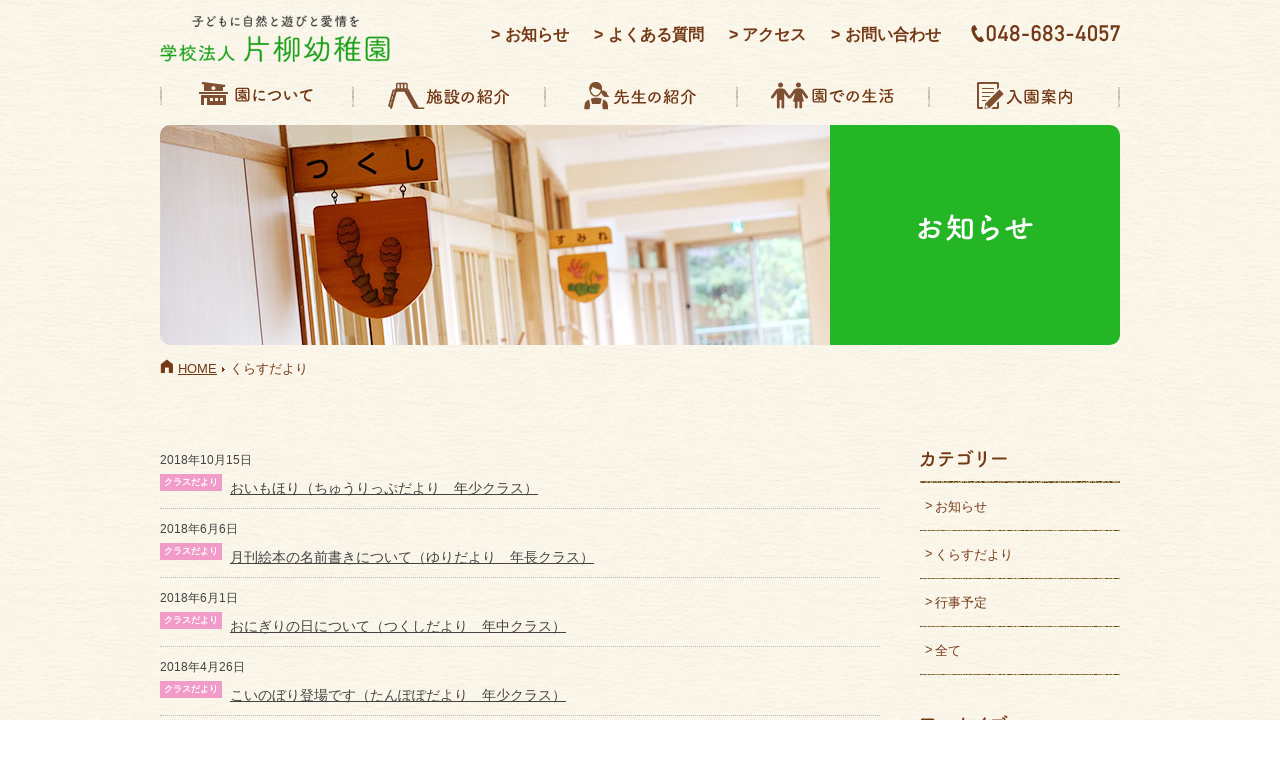

--- FILE ---
content_type: text/html; charset=UTF-8
request_url: https://www.katayanagiyouchien.ed.jp/category/letter
body_size: 4595
content:
<!DOCTYPE html>
<html>
<head>
<meta charset="UTF-8">
<meta name="viewport" content="width=device-width, initial-scale=1, minimum-scale=1, maximum-scale=1, user-scalable=no">
<title>くらすだより | さいたま市見沼区 | 学校法人 片柳幼稚園</title>

<!-- All in One SEO Pack 2.3.11 by Michael Torbert of Semper Fi Web Design[174,217] -->
<meta name="robots" content="noindex,follow" />
<link rel='next' href='https://www.katayanagiyouchien.ed.jp/category/letter/page/2' />

<link rel="canonical" href="https://www.katayanagiyouchien.ed.jp/category/letter" />
<!-- /all in one seo pack -->
<link rel='dns-prefetch' href='//s.w.org' />
<link rel='https://api.w.org/' href='https://www.katayanagiyouchien.ed.jp/wp-json/' />

<style type="text/css">.navigation{display: none;}</style>

<style type="text/css">#nav-below{display: none;}</style>
		<style type="text/css" id="wp-custom-css">
			/*
ここに独自の CSS を追加することができます。

詳しくは上のヘルプアイコンをクリックしてください。
*/
		</style>
	<link rel="stylesheet" href="https://www.katayanagiyouchien.ed.jp/wp/wp-content/themes/katayou/common/css/flickity.css">
<link rel="stylesheet" href="https://www.katayanagiyouchien.ed.jp/wp/wp-content/themes/katayou/common/css/style.css">
<link rel="stylesheet" href="https://www.katayanagiyouchien.ed.jp/wp/wp-content/themes/katayou/common/css/clingify.css">
<script>
  (function(i,s,o,g,r,a,m){i['GoogleAnalyticsObject']=r;i[r]=i[r]||function(){
  (i[r].q=i[r].q||[]).push(arguments)},i[r].l=1*new Date();a=s.createElement(o),
  m=s.getElementsByTagName(o)[0];a.async=1;a.src=g;m.parentNode.insertBefore(a,m)
  })(window,document,'script','https://www.google-analytics.com/analytics.js','ga');

  ga('create', 'UA-87108124-1', 'auto');
  ga('send', 'pageview');

</script>
</head>

<body class="archive category category-letter category-2">
    <header id="header">
          <div id="headerLogo"><a href="https://www.katayanagiyouchien.ed.jp"><img src="https://www.katayanagiyouchien.ed.jp/wp/wp-content/themes/katayou/common/img/logo.png" alt="片柳幼稚園"/></a></div>
         <div id="spMenu">
       <div>
        <span></span> <span></span> <span></span>
       </div>
       <div class="title"><img src="https://www.katayanagiyouchien.ed.jp/wp/wp-content/themes/katayou/common/img/sp_menu_title.png" alt="MENU" width="36" height="10"/></div>
     </div><!-- / #spMenu -->

     <div id="navWrap">  
       <nav id="gnavi">
        <ul>
           <li><a href="https://www.katayanagiyouchien.ed.jp/about" data-label="園について"><img src="https://www.katayanagiyouchien.ed.jp/wp/wp-content/themes/katayou/common/img/gnavi_about.png" width="114" height="23" alt="園について" /></a>
             <ul class="forSP">
                               <li><a href="https://www.katayanagiyouchien.ed.jp/about#pageID4">ごあいさつ</a></li>
                               <li><a href="https://www.katayanagiyouchien.ed.jp/about#pageID5">教育方針</a></li>
                               <li><a href="https://www.katayanagiyouchien.ed.jp/about#pageID6">幼稚園で大切にしている事</a></li>
                               <li><a href="https://www.katayanagiyouchien.ed.jp/about#pageID7">子育て支援</a></li>
                               <li><a href="https://www.katayanagiyouchien.ed.jp/about#pageID8">概要／沿革</a></li>
                            </ul>
           </li>
           <li><a href="https://www.katayanagiyouchien.ed.jp/facility" data-label="施設の紹介"><img src="https://www.katayanagiyouchien.ed.jp/wp/wp-content/themes/katayou/common/img/gnavi_facility.png" width="121" height="27" alt="施設の紹介"/></a>
             <ul  class="forSP">
                               <li><a href="https://www.katayanagiyouchien.ed.jp/facility#pageID9">園舎</a></li>
                               <li><a href="https://www.katayanagiyouchien.ed.jp/facility#pageID10">園庭</a></li>
                            </ul>
           </li>
           <li><a href="https://www.katayanagiyouchien.ed.jp/teacher" data-label="先生の紹介"><img src="https://www.katayanagiyouchien.ed.jp/wp/wp-content/themes/katayou/common/img/gnavi_teacher.png" width="112" height="28" alt="先生の紹介"/></a>
             <ul  class="forSP">
                               <li><a href="https://www.katayanagiyouchien.ed.jp/teacher#pageID11">私たちが保育しています</a></li>
                               <li><a href="https://www.katayanagiyouchien.ed.jp/teacher#pageID12">園長先生を囲んで</a></li>
                            </ul>
           </li>
           <li><a href="https://www.katayanagiyouchien.ed.jp/life" data-label="園での生活"><img src="https://www.katayanagiyouchien.ed.jp/wp/wp-content/themes/katayou/common/img/gnavi_schedule.png" width="124" height="27" alt="園での生活"/></a>
             <ul  class="forSP">
                               <li><a href="https://www.katayanagiyouchien.ed.jp/life#pageID13">1日の流れ</a></li>
                               <li><a href="https://www.katayanagiyouchien.ed.jp/life#pageID14">1年の流れ</a></li>
                            </ul>
           </li>
           <li><a href="https://www.katayanagiyouchien.ed.jp/application" data-label="入園案内"><img src="https://www.katayanagiyouchien.ed.jp/wp/wp-content/themes/katayou/common/img/gnavi_application.png" width="96" height="27" alt="入園案内"/></a></li>
        </ul>
       </nav><!-- / #gnavi -->
       <nav id="header_menu">
        <ul>
         <li><a href="https://www.katayanagiyouchien.ed.jp/news">お知らせ</a>
             <ul class="forSP">
               <li><a href="https://www.katayanagiyouchien.ed.jp/news">お知らせ</a></li>
               <li><a href="https://www.katayanagiyouchien.ed.jp/news">クラスだより</a></li>
               <li><a href="https://www.katayanagiyouchien.ed.jp/news">行事予定</a></li>
             </ul>
         </li>
         <li><a href="https://www.katayanagiyouchien.ed.jp/faq">よくある質問</a></li>
         <li><a href="https://www.katayanagiyouchien.ed.jp/access">アクセス</a></li>
         <li><a href="https://www.katayanagiyouchien.ed.jp/contact">お問い合わせ</a></li>
         <li class="tel"><a href="tel:0486834057" data-label="048-683-4057"><img src="https://www.katayanagiyouchien.ed.jp/wp/wp-content/themes/katayou/common/img/headmenu_tel.png" alt="tel: 048-683-4057"/></a></li>
        </ul>
      </nav><!-- / #header_menu --> 
     </div>
    </header>
  <div id="mainContents" class="sub news">
    <div id="titleWrap">
      <h1><object data="https://www.katayanagiyouchien.ed.jp/wp/wp-content/themes/katayou/common/img/title/title_news.svg" type="image/svg+xml" alt="お知らせ"></object></h1>
    </div><!-- / #titleWrap -->   
    <div id="breadcrumbs">
    <!-- Breadcrumb NavXT 5.5.2 -->
<span property="itemListElement" typeof="ListItem"><a property="item" typeof="WebPage" title="さいたま市見沼区 | 学校法人 片柳幼稚園へ移動" href="https://www.katayanagiyouchien.ed.jp" class="home"><span property="name">HOME</span></a><meta property="position" content="1"></span><span class="sep">&gt;</span><span property="itemListElement" typeof="ListItem"><span property="name">くらすだより</span><meta property="position" content="2"></span>    </div><!-- / #breadcrumbs .forPC -->
    <div id="mainContents-inner">
      
      <div id="main">
        <div id="news-list">
        <ul>





<li class="letter"><span class="date">2018年10月15日</span><a href="https://www.katayanagiyouchien.ed.jp/letter/902"><span class="title">おいもほり（ちゅうりっぷだより　年少クラス）</span></a></li>







<li class="letter"><span class="date">2018年6月6日</span><a href="https://www.katayanagiyouchien.ed.jp/letter/630"><span class="title">月刊絵本の名前書きについて（ゆりだより　年長クラス）</span></a></li>







<li class="letter"><span class="date">2018年6月1日</span><a href="https://www.katayanagiyouchien.ed.jp/letter/603"><span class="title">おにぎりの日について（つくしだより　年中クラス）</span></a></li>







<li class="letter"><span class="date">2018年4月26日</span><a href="https://www.katayanagiyouchien.ed.jp/letter/554"><span class="title">こいのぼり登場です（たんぽぽだより　年少クラス）</span></a></li>







<li class="letter"><span class="date">2018年4月24日</span><a href="https://www.katayanagiyouchien.ed.jp/letter/540"><span class="title">よもぎ摘みに行きました（ばらだより　年長クラス）</span></a></li>







<li class="letter"><span class="date">2018年4月13日</span><a href="https://www.katayanagiyouchien.ed.jp/letter/533"><span class="title">ご入園・ご進級　おめでとうございます（さくらだより　年中クラス）</span></a></li>







<li class="letter"><span class="date">2018年3月13日</span><a href="https://www.katayanagiyouchien.ed.jp/letter/522"><span class="title">おはなし会（たんぽぽだより　年少クラス）</span></a></li>







<li class="letter"><span class="date">2018年3月13日</span><a href="https://www.katayanagiyouchien.ed.jp/letter/520"><span class="title">年中さんとお散歩へ（どんぐりだより　年少クラス）</span></a></li>







<li class="letter"><span class="date">2018年2月6日</span><a href="https://www.katayanagiyouchien.ed.jp/letter/502"><span class="title">豆まきをしました　ちゅうりっぷだより　年少クラス</span></a></li>







<li class="letter"><span class="date">2018年2月6日</span><a href="https://www.katayanagiyouchien.ed.jp/letter/500"><span class="title">今年も鬼が来たぞー!!　ゆりだより　年長クラス</span></a></li>



<!-- pb265 --><div class="pagebar"><span>&nbsp;</span><span class="this-page">1</span>
<a href="https://www.katayanagiyouchien.ed.jp/category/letter/page/2" title="Page 2">2</a>
<a href="https://www.katayanagiyouchien.ed.jp/category/letter/page/3" title="Page 3">3</a>
<a href="https://www.katayanagiyouchien.ed.jp/category/letter/page/2" title="Page 2">>></a>
</div>
         </ul>
         </div>
      </div><!-- / #main -->
      <div id="localNaviNotClingify">
        <nav style="margin-bottom:20px;">
          <p class="title"><img src="https://www.katayanagiyouchien.ed.jp/wp/wp-content/themes/katayou/common/img/title/title_news_local_category.png" alt="カテゴリ"/></p>
          <ul style="margin-bottom:40px; overflow:hidden;">
          <li><a href="https://www.katayanagiyouchien.ed.jp/category/info">お知らせ</a><li><a href="https://www.katayanagiyouchien.ed.jp/category/letter">くらすだより</a><li><a href="https://www.katayanagiyouchien.ed.jp/category/event">行事予定</a>          <li><a href="https://www.katayanagiyouchien.ed.jp/news/">全て</a></li>
         </ul>
          <p class="title"><img src="https://www.katayanagiyouchien.ed.jp/wp/wp-content/themes/katayou/common/img/title/title_news_local_archive.png" alt="アーカイブ"/></p>
          <ul>
            	<li><a href='https://www.katayanagiyouchien.ed.jp/date/2026/01'>2026年1月</a></li>
	<li><a href='https://www.katayanagiyouchien.ed.jp/date/2025/12'>2025年12月</a></li>
	<li><a href='https://www.katayanagiyouchien.ed.jp/date/2025/11'>2025年11月</a></li>
	<li><a href='https://www.katayanagiyouchien.ed.jp/date/2025/10'>2025年10月</a></li>
	<li><a href='https://www.katayanagiyouchien.ed.jp/date/2025/09'>2025年9月</a></li>
	<li><a href='https://www.katayanagiyouchien.ed.jp/date/2025/08'>2025年8月</a></li>
	<li><a href='https://www.katayanagiyouchien.ed.jp/date/2025/07'>2025年7月</a></li>
	<li><a href='https://www.katayanagiyouchien.ed.jp/date/2025/06'>2025年6月</a></li>
	<li><a href='https://www.katayanagiyouchien.ed.jp/date/2025/04'>2025年4月</a></li>
	<li><a href='https://www.katayanagiyouchien.ed.jp/date/2025/02'>2025年2月</a></li>
	<li><a href='https://www.katayanagiyouchien.ed.jp/date/2025/01'>2025年1月</a></li>
	<li><a href='https://www.katayanagiyouchien.ed.jp/date/2024/12'>2024年12月</a></li>
	<li><a href='https://www.katayanagiyouchien.ed.jp/date/2024/10'>2024年10月</a></li>
	<li><a href='https://www.katayanagiyouchien.ed.jp/date/2024/09'>2024年9月</a></li>
	<li><a href='https://www.katayanagiyouchien.ed.jp/date/2024/08'>2024年8月</a></li>
	<li><a href='https://www.katayanagiyouchien.ed.jp/date/2024/07'>2024年7月</a></li>
	<li><a href='https://www.katayanagiyouchien.ed.jp/date/2024/06'>2024年6月</a></li>
	<li><a href='https://www.katayanagiyouchien.ed.jp/date/2024/05'>2024年5月</a></li>
	<li><a href='https://www.katayanagiyouchien.ed.jp/date/2024/02'>2024年2月</a></li>
	<li><a href='https://www.katayanagiyouchien.ed.jp/date/2024/01'>2024年1月</a></li>
	<li><a href='https://www.katayanagiyouchien.ed.jp/date/2023/12'>2023年12月</a></li>
	<li><a href='https://www.katayanagiyouchien.ed.jp/date/2023/11'>2023年11月</a></li>
	<li><a href='https://www.katayanagiyouchien.ed.jp/date/2023/10'>2023年10月</a></li>
	<li><a href='https://www.katayanagiyouchien.ed.jp/date/2023/09'>2023年9月</a></li>
	<li><a href='https://www.katayanagiyouchien.ed.jp/date/2023/08'>2023年8月</a></li>
	<li><a href='https://www.katayanagiyouchien.ed.jp/date/2023/07'>2023年7月</a></li>
	<li><a href='https://www.katayanagiyouchien.ed.jp/date/2023/06'>2023年6月</a></li>
	<li><a href='https://www.katayanagiyouchien.ed.jp/date/2023/05'>2023年5月</a></li>
	<li><a href='https://www.katayanagiyouchien.ed.jp/date/2023/03'>2023年3月</a></li>
	<li><a href='https://www.katayanagiyouchien.ed.jp/date/2023/02'>2023年2月</a></li>
	<li><a href='https://www.katayanagiyouchien.ed.jp/date/2023/01'>2023年1月</a></li>
	<li><a href='https://www.katayanagiyouchien.ed.jp/date/2022/12'>2022年12月</a></li>
	<li><a href='https://www.katayanagiyouchien.ed.jp/date/2022/11'>2022年11月</a></li>
	<li><a href='https://www.katayanagiyouchien.ed.jp/date/2022/10'>2022年10月</a></li>
	<li><a href='https://www.katayanagiyouchien.ed.jp/date/2022/09'>2022年9月</a></li>
	<li><a href='https://www.katayanagiyouchien.ed.jp/date/2022/07'>2022年7月</a></li>
	<li><a href='https://www.katayanagiyouchien.ed.jp/date/2022/06'>2022年6月</a></li>
	<li><a href='https://www.katayanagiyouchien.ed.jp/date/2022/05'>2022年5月</a></li>
	<li><a href='https://www.katayanagiyouchien.ed.jp/date/2022/03'>2022年3月</a></li>
	<li><a href='https://www.katayanagiyouchien.ed.jp/date/2022/02'>2022年2月</a></li>
	<li><a href='https://www.katayanagiyouchien.ed.jp/date/2022/01'>2022年1月</a></li>
	<li><a href='https://www.katayanagiyouchien.ed.jp/date/2021/12'>2021年12月</a></li>
	<li><a href='https://www.katayanagiyouchien.ed.jp/date/2021/11'>2021年11月</a></li>
	<li><a href='https://www.katayanagiyouchien.ed.jp/date/2021/10'>2021年10月</a></li>
	<li><a href='https://www.katayanagiyouchien.ed.jp/date/2021/09'>2021年9月</a></li>
	<li><a href='https://www.katayanagiyouchien.ed.jp/date/2021/07'>2021年7月</a></li>
	<li><a href='https://www.katayanagiyouchien.ed.jp/date/2021/06'>2021年6月</a></li>
	<li><a href='https://www.katayanagiyouchien.ed.jp/date/2021/05'>2021年5月</a></li>
	<li><a href='https://www.katayanagiyouchien.ed.jp/date/2021/03'>2021年3月</a></li>
	<li><a href='https://www.katayanagiyouchien.ed.jp/date/2021/02'>2021年2月</a></li>
	<li><a href='https://www.katayanagiyouchien.ed.jp/date/2021/01'>2021年1月</a></li>
	<li><a href='https://www.katayanagiyouchien.ed.jp/date/2020/12'>2020年12月</a></li>
	<li><a href='https://www.katayanagiyouchien.ed.jp/date/2020/11'>2020年11月</a></li>
	<li><a href='https://www.katayanagiyouchien.ed.jp/date/2020/10'>2020年10月</a></li>
	<li><a href='https://www.katayanagiyouchien.ed.jp/date/2020/09'>2020年9月</a></li>
	<li><a href='https://www.katayanagiyouchien.ed.jp/date/2020/07'>2020年7月</a></li>
	<li><a href='https://www.katayanagiyouchien.ed.jp/date/2020/05'>2020年5月</a></li>
	<li><a href='https://www.katayanagiyouchien.ed.jp/date/2020/03'>2020年3月</a></li>
	<li><a href='https://www.katayanagiyouchien.ed.jp/date/2020/01'>2020年1月</a></li>
	<li><a href='https://www.katayanagiyouchien.ed.jp/date/2019/11'>2019年11月</a></li>
	<li><a href='https://www.katayanagiyouchien.ed.jp/date/2019/10'>2019年10月</a></li>
	<li><a href='https://www.katayanagiyouchien.ed.jp/date/2019/09'>2019年9月</a></li>
	<li><a href='https://www.katayanagiyouchien.ed.jp/date/2019/07'>2019年7月</a></li>
	<li><a href='https://www.katayanagiyouchien.ed.jp/date/2019/06'>2019年6月</a></li>
	<li><a href='https://www.katayanagiyouchien.ed.jp/date/2019/05'>2019年5月</a></li>
	<li><a href='https://www.katayanagiyouchien.ed.jp/date/2019/04'>2019年4月</a></li>
	<li><a href='https://www.katayanagiyouchien.ed.jp/date/2019/03'>2019年3月</a></li>
	<li><a href='https://www.katayanagiyouchien.ed.jp/date/2018/11'>2018年11月</a></li>
	<li><a href='https://www.katayanagiyouchien.ed.jp/date/2018/10'>2018年10月</a></li>
	<li><a href='https://www.katayanagiyouchien.ed.jp/date/2018/09'>2018年9月</a></li>
	<li><a href='https://www.katayanagiyouchien.ed.jp/date/2018/07'>2018年7月</a></li>
	<li><a href='https://www.katayanagiyouchien.ed.jp/date/2018/06'>2018年6月</a></li>
	<li><a href='https://www.katayanagiyouchien.ed.jp/date/2018/05'>2018年5月</a></li>
	<li><a href='https://www.katayanagiyouchien.ed.jp/date/2018/04'>2018年4月</a></li>
	<li><a href='https://www.katayanagiyouchien.ed.jp/date/2018/03'>2018年3月</a></li>
	<li><a href='https://www.katayanagiyouchien.ed.jp/date/2018/02'>2018年2月</a></li>
	<li><a href='https://www.katayanagiyouchien.ed.jp/date/2018/01'>2018年1月</a></li>
	<li><a href='https://www.katayanagiyouchien.ed.jp/date/2017/12'>2017年12月</a></li>
	<li><a href='https://www.katayanagiyouchien.ed.jp/date/2017/11'>2017年11月</a></li>
	<li><a href='https://www.katayanagiyouchien.ed.jp/date/2017/10'>2017年10月</a></li>
	<li><a href='https://www.katayanagiyouchien.ed.jp/date/2017/09'>2017年9月</a></li>
	<li><a href='https://www.katayanagiyouchien.ed.jp/date/2017/07'>2017年7月</a></li>
	<li><a href='https://www.katayanagiyouchien.ed.jp/date/2017/06'>2017年6月</a></li>
	<li><a href='https://www.katayanagiyouchien.ed.jp/date/2017/05'>2017年5月</a></li>
	<li><a href='https://www.katayanagiyouchien.ed.jp/date/2017/04'>2017年4月</a></li>
	<li><a href='https://www.katayanagiyouchien.ed.jp/date/2017/03'>2017年3月</a></li>
	<li><a href='https://www.katayanagiyouchien.ed.jp/date/2017/02'>2017年2月</a></li>
	<li><a href='https://www.katayanagiyouchien.ed.jp/date/2016/11'>2016年11月</a></li>
	<li><a href='https://www.katayanagiyouchien.ed.jp/date/2016/10'>2016年10月</a></li>
          <li><a href="https://www.katayanagiyouchien.ed.jp/news/">全て</a></li>
          </ul>
        </nav>
      </div><!-- / #localNavi -->
   </div><!-- / #mainContents-inner -->  
  </div><!-- / #mainContents -->
  


  <footer>
    <div id="footerUpper">
      <div class="footerContents">
       <div id="footerSuberi"><img src="https://www.katayanagiyouchien.ed.jp/wp/wp-content/themes/katayou/common/img/footer_bg_suberi.png" alt=""/></div>
        <div id="footerKids01"><img src="https://www.katayanagiyouchien.ed.jp/wp/wp-content/themes/katayou/common/img/footer_bg_kids01.png" alt=""/></div>
        <div id="footerKids02"><img src="https://www.katayanagiyouchien.ed.jp/wp/wp-content/themes/katayou/common/img/footer_bg_kids02.png" alt=""/></div>
       <div id="pageTop"><a href="#header"><img src="https://www.katayanagiyouchien.ed.jp/wp/wp-content/themes/katayou/common/img/btn_pagetop.png" alt=""/></a></div>
      </div>
    </div><!-- / #footerUpper -->
    
    <div id="footerBottom">
      <div class="footerContents">
        <div id="footerAddress">
          <p id="footerLogo"><a href="https://www.katayanagiyouchien.ed.jp"><img src="https://www.katayanagiyouchien.ed.jp/wp/wp-content/themes/katayou/common/img/footer_logo.png" width="200" height="24" alt=""/></a></p>
         <p>〒337-0033 埼玉県さいたま市見沼区御蔵556番地<br>TEL：048-683-4057　FAX：048-683-4992</p>
          <p id="foogerAccess" class="footerBtn"><a href="access/"><img src="https://www.katayanagiyouchien.ed.jp/wp/wp-content/themes/katayou/common/img/footer_btn_access.png" alt=""/></a></p>
          <p id="footerContact" class="footerBtn"><a href="contact/"><img src="https://www.katayanagiyouchien.ed.jp/wp/wp-content/themes/katayou/common/img/footer_btn_contact.png" alt=""/></a></p>
        </div><!-- / #footerAddress -->
        
        <div id="fotterMenu">
          <ul class="left">
            <li><a href="https://www.katayanagiyouchien.ed.jp/about/">園について</a>
              <ul>
                               <li><a href="https://www.katayanagiyouchien.ed.jp/about#pageID4">ごあいさつ</a></li>
                               <li><a href="https://www.katayanagiyouchien.ed.jp/about#pageID5">教育方針</a></li>
                               <li><a href="https://www.katayanagiyouchien.ed.jp/about#pageID6">幼稚園で大切にしている事</a></li>
                               <li><a href="https://www.katayanagiyouchien.ed.jp/about#pageID7">子育て支援</a></li>
                               <li><a href="https://www.katayanagiyouchien.ed.jp/about#pageID8">概要／沿革</a></li>
                              </ul>
            </li>
           <li><a href="https://www.katayanagiyouchien.ed.jp/facility/">施設の紹介</a>
             <ul>
                               <li><a href="https://www.katayanagiyouchien.ed.jp/facility#pageID9">園舎</a></li>
                               <li><a href="https://www.katayanagiyouchien.ed.jp/facility#pageID10">園庭</a></li>
                            </ul>
           </li>
          </ul><!-- / .left -->
          <ul class="center">
          <li><a href="https://www.katayanagiyouchien.ed.jp/application/">入園案内</a>
            <li><a href="https://www.katayanagiyouchien.ed.jp/teacher/">先生の紹介</a>
              <ul>
                               <li><a href="https://www.katayanagiyouchien.ed.jp/teacher#pageID11">私たちが保育しています</a></li>
                               <li><a href="https://www.katayanagiyouchien.ed.jp/teacher#pageID12">園長先生を囲んで</a></li>
                             </ul>
            </li>
            <li><a href="https://www.katayanagiyouchien.ed.jp/life/">園での生活</a>
              <ul>
                               <li><a href="https://www.katayanagiyouchien.ed.jp/life#pageID13">1日の流れ</a></li>
                               <li><a href="https://www.katayanagiyouchien.ed.jp/life#pageID14">1年の流れ</a></li>
                             </ul>
            </li>
          </ul><!-- / .center -->
          <ul class="right">
            <li><a href="https://www.katayanagiyouchien.ed.jp/news/">お知らせ</a></li>
            <li><a href="https://www.katayanagiyouchien.ed.jp/faq/">良くある質問</a></li>
            <li><a href="https://www.katayanagiyouchien.ed.jp/access/">アクセス</a></li>
            <li><a href="https://www.katayanagiyouchien.ed.jp/contact/">お問い合わせ</a></li>
          </ul><!-- / .right -->
    
        </div><!-- / #fotterMenu -->
      </div><!-- / #footerWrapper -->
    </div><!-- / #footerBotton -->
  </footer>
<!--script src="https://www.katayanagiyouchien.ed.jp/wp/wp-content/themes/katayou/common/js/jquery.js"></script-->
<link rel='stylesheet' id='contact-form-7-css'  href='https://www.katayanagiyouchien.ed.jp/wp/wp-content/plugins/contact-form-7/includes/css/styles.css?ver=4.5.1' type='text/css' media='all' />
<link rel='stylesheet' id='twentysixteen-style-css'  href='https://www.katayanagiyouchien.ed.jp/wp/wp-content/themes/katayou/style.css?ver=4.7.29' type='text/css' media='all' />
<script type='text/javascript' src='https://www.katayanagiyouchien.ed.jp/wp/wp-includes/js/jquery/jquery.js?ver=1.12.4'></script>
<script type='text/javascript' src='https://www.katayanagiyouchien.ed.jp/wp/wp-includes/js/jquery/jquery-migrate.min.js?ver=1.4.1'></script>
<script type='text/javascript' src='https://www.katayanagiyouchien.ed.jp/wp/wp-content/plugins/contact-form-7/includes/js/jquery.form.min.js?ver=3.51.0-2014.06.20'></script>
<script type='text/javascript'>
/* <![CDATA[ */
var _wpcf7 = {"loaderUrl":"https:\/\/www.katayanagiyouchien.ed.jp\/wp\/wp-content\/plugins\/contact-form-7\/images\/ajax-loader.gif","recaptcha":{"messages":{"empty":"\u3042\u306a\u305f\u304c\u30ed\u30dc\u30c3\u30c8\u3067\u306f\u306a\u3044\u3053\u3068\u3092\u8a3c\u660e\u3057\u3066\u304f\u3060\u3055\u3044\u3002"}},"sending":"\u9001\u4fe1\u4e2d ..."};
/* ]]> */
</script>
<script type='text/javascript' src='https://www.katayanagiyouchien.ed.jp/wp/wp-content/plugins/contact-form-7/includes/js/scripts.js?ver=4.5.1'></script>
<!--[if lt IE 9]>
<script type='text/javascript' src='https://www.katayanagiyouchien.ed.jp/wp/wp-content/themes/katayou/js/html5.js?ver=3.7.3'></script>
<![endif]-->
<script type='text/javascript' src='https://www.katayanagiyouchien.ed.jp/wp/wp-includes/js/wp-embed.min.js?ver=4.7.29'></script>
<script src="https://www.katayanagiyouchien.ed.jp/wp/wp-content/themes/katayou/common/js/jquery.sweet-scroll.js"></script>
<script src="https://www.katayanagiyouchien.ed.jp/wp/wp-content/themes/katayou/common/js/common.js"></script>
<script src="https://www.katayanagiyouchien.ed.jp/wp/wp-content/themes/katayou/common/js/jquery.clingify.js"></script>
<script src="https://www.katayanagiyouchien.ed.jp/wp/wp-content/themes/katayou/common/js/clingify.js"></script>




</body>
</html>
 

--- FILE ---
content_type: text/css
request_url: https://www.katayanagiyouchien.ed.jp/wp/wp-content/themes/katayou/common/css/style.css
body_size: 7769
content:
@charset "UTF-8";
/* CSS Document */
/*! ress.css • v1.1.1 MIT License github.com/filipelinhares/ress*/
html {box-sizing: border-box;-webkit-text-size-adjust: 100%;}
*,::before,::after {box-sizing: inherit;}
* { padding: 0;margin: 0;}
hr { overflow: visible;}
article,aside,details,figcaption,figure,footer,header,main,menu,nav,section,summary {display: block;}
a {background-color: transparent;-webkit-text-decoration-skip: objects;text-decoration:none;color:inherit;}
a:active,a:hover {outline-width: 0;}
b,strong {font-weight: bolder;}
li{list-style:none;}
img {border-style: none; vertical-align:bottom;}
h1, h2, h3, h4, h5, h6{ font-size:100%; line-height:1;
}

*:focus{
 outline:none !important;

}

/*==================================
	基本
 ===================================*/
body{
 font-family:"ヒラギノ角ゴ Pro W3", "Hiragino Kaku Gothic Pro", "メイリオ", Meiryo, Osaka, "ＭＳ Ｐゴシック", "MS PGothic", sans-serif;
 background:url(../img/bg.jpg) repeat 0 0;
 color:#434343;
 font-size:13px;
}

img{
  height: auto;
  max-width: 100%;
}

a img {
 transition: opacity 0.2s ease-out;
}

table{
 width:100%;
 border:1px solid #b28163;
 border-collapse: collapse;
 text-align:left;
 margin-bottom:1em;
}
th,td{
 border:1px solid #b28163;
 padding:5px 10px;
}

th{
 background:#fffad6;
 color:#743a17;
}
td{
 background:#FFF;
}

.forSP{
 display:none;
}

.forPC{
 display:block;
}

.img-frame01{
 border-radius:10px;
 border:3px solid #a28d66;
}

.center{
 text-align:center;
}

.col-left{
 float:left;
 width:48%;
}

.col-right{
 float:right;
 width:48%;
}



@media screen and (min-width:769px) {
 a:hover {text-decoration:underline;}
 a:hover img { opacity: 0.6;}
}

@media screen and (max-width:768px) {
  body{
   background-size:200px 200px;
  }
   .forSP{
   display:block;
  }
  .forPC{
   display:none;
  }

 .col-left,.col-right{
 float:none;
 width:100%;
}

}

/*==================================
	header
 ===================================*/
header{
 position:relative;
 width:980px;
 margin:0 auto 15px auto;
 padding:15px 10px 0 10px;
}

#headerLogo{
 width:230px;
}

#navWrap{
 background:none;
 padding:0;
 height:auto;
 overflow:hidden;
}

nav li{
 color:#743a17;
 float:left;
}

nav li a{
 color:#743a17;
}
/*ヘッダメニュー*/
#header_menu{
 position:absolute;
 right:10px;
 top:25px;
 font-size:16px;
 font-weight:bold;
}

#header_menu li{
 margin-left:25px;
}

#header_menu a:before{
 content:"\003e";
 padding-right:.3em; 
}

#header_menu .tel a:before{
 content:'';
}

/*グローバルメニュー*/
#gnavi{
 width:100%;
 margin-top:20px;
 font-size:12px;
}

#gnavi ul{
 background:url(../img/gnavi_line.png) no-repeat right 5px;
 overflow:hidden;
}

#gnavi li{
 display:block;
 float:left;
 width:20%;
 text-align:center;
 background:url(../img/gnavi_line.png) no-repeat 0 5px;
}

#gnavi li a{
 display:block;
 width:100%;
}

/*ハンバーガー*/
#spMenu {
    display:none;
    position:absolute;
    padding:15px;
    right:0px;
    top:0px;
    width:60px;
    height:60px;
    cursor:pointer;
    -webkit-tap-highlight-color:rgba(0,0,0,0);
 }
 
#spMenu div {
 position:relative;
 } 

#spMenu span {
    display:block;
    position:absolute;
    width:100%;
    border-bottom:solid 3px #7e4f30;
    -webkit-transition: .35s ease-in-out;
    -moz-transition: .35s ease-in-out;
    transition: .35s ease-in-out;
}

#spMenu span:nth-child(1) {top:0}
#spMenu span:nth-child(2) {top:8px}
#spMenu span:nth-child(3) {top:17px}

#spMenu .title{
 position:absolute;
 bottom:7px;
 left:11px;
 }

@media screen and (max-width:768px) {
   header{
    width:100%;
    padding:15px 10px 0 10px;
   }
   
   #headerLogo{
    width:175px;
   }
   
   #spMenu{
    display:block;
   }
   
   nav li{
    float:none;
   }
   
   nav li a{
     color:#FFF;
   }
   
   #navWrap{
    background:rgba(62,154,27,0.95);
    position:absolute;
    width:100%;
    padding:30px 10px 10px;
    top:-1100px;
    left:0;
    z-index:999;
    -webkit-transition:.5s ease-in-out;
    -moz-transition:.5s ease-in-out;
    transition:.5s ease-in-out;
    height:0;
   }
   
   #header_menu{
    position:static;
   }
   
   #gnavi ul{
    background:none;
   }
   
   #gnavi li,
   #header_menu li{
    float:none;
    width:100%;
    text-align:left;
    background:none;
    color:#FFF;
   }
   
   #gnavi li img,
   #header_menu > ul >li.tel img{
    display:none;
   }
   
   #gnavi li a:before,
   #header_menu > ul >li.tel a:before{
    content:attr(data-label);
   }
   
   #gnavi > ul > li,
   #header_menu > ul >li{
    padding-left:15px;
    padding-bottom:20px;
    margin-bottom:20px;
    background:url(../img/arrow_footer_menu.png) no-repeat 0 3px;
    font-size:16px;
    border-bottom:1px solid #FFF;
    font-weight:bold;
   }
   
   #header_menu > ul >li.tel{
    background:none;
   }
   
   #header_menu > ul >li.tel a{
    display:block;
    width:11em;
    margin:auto;
    padding:10px 0 10px 25px;
    border-radius:5px;
    text-align:center;
    background:#FFF url(../img/headmenu_tel_sp_icon.png) no-repeat 10px 10px;
    background-size:30px auto;
    color:#17a017;
    font-size:24px;
   }
   
   #gnavi > ul > li > ul,
   #header_menu > ul >li ul{
    font-size:15px;
    overflow:hidden;
    margin-left:7.5em;
    margin-top:-1.9em;
   }
   
   #gnavi > ul > li > ul li,
   #header_menu > ul >li ul li{
    display:inline-block;
    line-height:2;
    font-weight:normal;
   }
   
   #gnavi > ul > li > ul li a,
   #header_menu > ul >li ul li a{
    display:inline;
   }
   
   #gnavi > ul > li > ul li a:before,
   #header_menu > ul >li ul li a:before{
    content:"\003e";
    padding-right:.3em; 
   }
   
   #header_menu{
    position:static;
    font-size:12px;
    font-weight:normal;
   }
   
   #header_menu > ul >li a:before{
    content:"";
   }
   
   #header_menu li{
    margin-left:0;
   }
   
   .openNav #spMenu{
       z-index:9999;
   }
   
   .openNav #spMenu span{
    border-color:rgba(255,255,255,1.00);
   }
   
   .openNav #spMenu span:nth-child(1) {
       top: 11px;
       -webkit-transform:rotate(-45deg);
       -moz-transform:rotate(-45deg);
       transform:rotate(-45deg);
    }
   
   .openNav #spMenu span:nth-child(2),
   .openNav #spMenu span:nth-child(3){
       top: 11px;
       -webkit-transform:rotate(45deg);
       -moz-transform:rotate(45deg);
       transform:rotate(45deg);
       }
   
   .openNav #navWrap {
       -moz-transform: translateY(1100px);
       -webkit-transform: translateY(1100px);
       transform: translateY(1100px);
       height:auto;
   }
   
   .openNav #spMenu .title{
    display:none;
   }

}

/*==================================
	mainContent
 ===================================*/
#mainContents{
 clear:both;
 width:980px;
 margin:0 auto 25px auto;
 padding:0 10px;
 overflow:hidden;
}

/*top*/
#mainVisual {
padding:0;
margin:0;
position:relative;
/*overflow:hidden;*/
background:#000;
}

#mainVisual .carousel{
margin:0 auto;
position:relative;
height: 440px;
}

.carousel-cell {
  width:760px;
}

.carousel-cell img{
 opacity:0.5;
}

.is-selected img{
 opacity:1;
}

/*.flickity-viewport::before,
.flickity-viewport::after{
  content: "";
  display: block;
}
.flickity-viewport::after{
  padding-top: 58%;
}*/

/*TOPキャッチ*/
#topCatch{
 padding-top:35px;
 margin-bottom:35px;
 text-align:center;
}

#topLeft{
 width:500px;
 float:left;
}

#topRight{
 width:400px;
 float:right;
}

/*TOP訴求*/
#topFeature{
 margin-right:-30px;
 overflow:hidden;
}

#topFeature-pre{
 margin-bottom:35px;
}

#topFeature .items{
 float:left;
 width:235px;
 margin-right:30px;
 overflow:hidden;
}

#topFeature .items figure{
 margin-bottom:10px;
}

#topFeature .items figure img{
 width:100%;
 border-radius:10px;
 border:3px solid #a28d66;
}

#topFeature h2{
 text-align:center;
 margin-bottom:15px;
}

#topFeature .about h2 img{ width:103px;}
#topFeature .facility h2 img{ width:108px;}
#topFeature .teacher h2 img{ width:104px;}
#topFeature .life h2 img{ width:107px;}

#topFeature .items .exp{
 font-size:13px;
 min-height:5em;
}

#topFeature .topFeature-banner{
  margin-bottom: 10px;
}

/*TOPお知らせ*/
#topNews h2{
 width:83px;
 margin-bottom:20px;
}

#topNews-category{
 margin-right:-5px;
 font-size:0;
}

#topNews-category li{
 display:inline-block;
 width:25%;
 padding-right:5px;
 vertical-align:bottom;
}

#topNews-category li:last-chile{
 margin-right:0;
}

#topNews-category li a{
 display:block;
 padding:0 10px;
 height:25px;
 background:#cfc8c4;
 text-align:center;
 color:#FFF;
 font-size:12px;
 font-weight:bold;
 border-radius:3px 3px 0 0;
 line-height:25px;
 cursor:pointer;
}

#topNews-category a:hover{
 text-decoration:none;
}

#topNews-category a.active{
 height:30px;
 margin-top:-5px;
 background-image:url(../img/top/top_news_arrow.png);
 background-repeat:no-repeat;
 background-position: center 22px; 
 }
 
 #topNews-category li.all a.active,
 #topNews-category li.all a:hover{background-color:#17a017;}
 #topNews-category li.letter a.active,
 #topNews-category li.letter a:hover{background-color:#f19bc8;}
 #topNews-category li.info a.active,
 #topNews-category li.info a:hover{background-color:#f69e4f;}
 #topNews-category li.event a.active,
 #topNews-category li.event a:hover{background-color:#9fcc27;}


#topNews-contents{
 background:#FFF;
 padding:20px;
 height:615px;
 overflow-y:auto;
 margin-bottom:20px;
}

#topNews-contents li{
 padding-bottom:13px;
 margin-bottom:16px;
 border-bottom:1px dotted #bababa;
 position:relative;
}

#topNews-contents li .date{
 display:block;
 margin-bottom:2px;
 font-size:12px;
}

#topNews-contents li .title{
 display:block;
 padding-left:70px;
}

#topNews-contents li a{
 display:inline-block;
 text-decoration:underline;
}

#topNews-contents li a.pdf{
 background:url(../img/icon_pdf.png) no-repeat right 0;
 padding-right:22px;
}


#topNews-contents li a:hover{
 text-decoration:none;
}

#topNews-contents li .title:before{
 content:"";
 position:absolute;
 display:block;
 left:0;
 width:62px;
 height:17px;
 background:rgba(255,196,197,1.00);
 font-size:9px;
 font-weight:bold;
 line-height:17px;
 color:#FFF;
 text-align:center;
 vertical-align:middle;
 text-decoration:none !important;
}

#topNews-contents li.letter .title:before{
 content:"クラスだより";
 background-color:#f19bc8;
}

#topNews-contents li.info .title:before{
 content:"お知らせ";
 background-color:#f69e4f;
}

#topNews-contents li.event .title:before{
 content:"行事予定";
 background-color:#9fcc27;
}

#topNews a.goNews{
 background:url(../img/top/top_news_all_arrow.png) no-repeat 0 0;
 padding-left:20px;
 color:#654204;
 font-weight:bold;
}

/*見出し*/
#titleWrap{
 position:relative;
 height:220px;
 background-repeat:no-repeat;
 border-radius:10px;
 margin-bottom:15px;
}

#titleWrap h1{
 position:absolute;
 right:0;
 background:rgba(37,182,37,1);
 width:290px;
 height:100%;
 border-radius:0 10px 10px 0;
 text-align:center;
}

#titleWrap h1 object{
 height:35px;
 margin-top:85px;
}

#mainContents.about #titleWrap{ background-image:url(../img/title/title_about_bg.jpg);}
#mainContents.facility #titleWrap{background-image:url(../img/title/title_facility_bg.jpg);}
#mainContents.teacher #titleWrap{background-image:url(../img/title/title_teacher_bg.jpg);}
#mainContents.life #titleWrap{background-image:url(../img/title/title_life_bg.jpg);}
#mainContents.application #titleWrap{background-image:url(../img/title/title_application_bg.jpg);}
#mainContents.news #titleWrap{background-image:url(../img/title/title_news_bg.jpg);}
#mainContents.faq #titleWrap{background-image:url(../img/title/title_faq_bg.jpg);}
#mainContents.contact #titleWrap{background-image:url(../img/title/title_contact_bg.jpg);}
#mainContents.access #titleWrap{background-image:url(../img/title/title_access_bg.jpg);}




/*ぱんくず*/
#breadcrumbs{
 color:#743a17;
 margin-bottom:70px;
}

#breadcrumbs a{
 padding-top:2px;
 text-decoration:underline;
}

#breadcrumbs a:hover{
 text-decoration:none;
}

#breadcrumbs .home{
 background:url(../img/bread_home.png) no-repeat 0 0;
 padding-left:18px;
}

#breadcrumbs span.sep{
 display:inline-block;
 width:1em;
 background:url(../img/bread_arrow.png) no-repeat 5px 6px;
 text-indent:-999px;
}

/*ローカルナビ*/
#localNavi{
 float:right;
 width:200px;
 margin-top:2px;
 position:relative;
}

#localNavi .title{
 padding-bottom:15px;
 background:url(../img/title/title_border.png) no-repeat 0 bottom;
}

#localNavi ul li{
 position:relative;
 width:100%;
 background:url(../img/title/title_border_sub.png) repeat-x 0 bottom;
}

#localNavi ul li:before{
 position:absolute;
 left:5px;
 top:15px;
 content:"\003e";
 padding-right:.3em;
}

#localNavi ul li a{
 display:inline-block;
 width:100%;
 padding:15px 0 15px 15px;
}

#localNaviNotClingify{
  float:right;
  width:200px;
  margin-top:2px;
  position:relative;
 }
 
 #localNaviNotClingify .title{
  padding-bottom:15px;
  background:url(../img/title/title_border.png) no-repeat 0 bottom;
 }
 
 #localNaviNotClingify ul li{
  position:relative;
  width:100%;
  background:url(../img/title/title_border_sub.png) repeat-x 0 bottom;
 }
 
 #localNaviNotClingify ul li:before{
  position:absolute;
  left:5px;
  top:15px;
  content:"\003e";
  padding-right:.3em;
 }
 
 #localNaviNotClingify ul li a{
  display:inline-block;
  width:100%;
  padding:15px 0 15px 15px;
 }



/*main*/
#main{
 float:left;
 width:720px;
 font-size:14px;
 line-height:2;
}

#main section{
 margin-bottom:100px;
}

#main h2{
 clear:both;
 position:relative;
 padding:33px 0 15px 50px;
 margin-top:-33px;
 margin-bottom:40px;
 background:url(../img/title/title_border.png) no-repeat 0 bottom;
 font-size:26px;
 color:#17a017;
 font-weight:normal;
 line-height:1;
}

#main h2:before{
 content:url(../img/title/title_bg.png);
 position:absolute;
 left:0;
 bottom:-13px;
}

#main section .inner{
 overflow:hidden;
}


#main h3{
 clear:both;
 position:relative;
 padding-left:20px;
 margin-bottom:.5em;
 font-size:20px;
 line-height:1.5;
 font-weight:normal;
}

#main h3:before{
 content:'●';
 position:absolute;
 left:0;
 color:#17a017;
 font-size:14px;
 padding-top:5px;
}

#main h4{
 display:inline-block;
 line-height:1.5;
 background:url(../img/title/title_border_sub.png) no-repeat 0 bottom;
 margin-bottom:.5em;
}


.sub-section{
 overflow:hidden;
 margin-bottom:30px;
}



@media screen and (max-width:768px) {
 #mainContents{
  width:100%;
 }
 #mainVisual {
  width:100%;
  height:auto;
  background:none;
 }
 .carousel{
  height:auto !important;
 }
.carousel-cell {
  width:100%;
  height:auto;
}
.carousel-cell img{
 width:100%;
}

#topCatch{
 padding-top:45px;
}

/*TOP*/
#topLeft,#topRight{
 width:100%;
 float:none;
}

#topFeature{
 margin-right:0;
}

#topFeature-pre{
 text-align:center;
}

#topFeature .items{
 float: left;
 width: 50%;
 margin-right:0;
 padding:0 2%;
}

#topFeature h2{
 margin-bottom: 5px;
}

#topFeature .items .exp{
 min-height:7em;
}

#topNews-contents{
 height:auto;
 overflow-y:hidden;
}

#topNews-category li{
 width:auto;
}

#about #titleWrap{
 background-position:left 50% bottom -50px;
}

/*ローカルナビ*/
#localNavi{
 display:none;
}

#localNaviNotClingify{
  display:none;
 }

#breadcrumbs{
 margin-bottom:30px;
}

/*main*/
#main{
 float:none;
 width:100%;
}

#main section{
 margin-bottom:100px;
}

#main h2{
 padding:20px 0 10px 35px;
 margin-top:-20px;
 margin-bottom:20px;
 background:url(../img/title/title_border.png) no-repeat 0 bottom;
 font-size:22px;
}

#main h2:before{
 content:url(../img/title/title_bg_sp.png);
 position:absolute;
 left:0;
 bottom:-13px;
}


}

@media screen and (max-width:600px) {
#titleWrap{
 height:165px;
 border-radius:0px;
}

#titleWrap h1{
 bottom:0;
 width:100%;
 height:40px;
 border-radius:0;
}

#titleWrap h1 object{
 margin-top:5px;
 height:30px;
}

#mainContents #titleWrap{
 background-size:cover;
}


 /*見出し about*/
#mainContents.about #titleWrap{ background-image:url(../img/title/title_about_bg_sp.jpg) ;}
#mainContents.facility #titleWrap{ background-image:url(../img/title/title_facility_bg_sp.jpg) ;}
#mainContents.teacher #titleWrap{ background-image:url(../img/title/title_teacher_bg_sp.jpg) ;}
#mainContents.life #titleWrap{ background-image:url(../img/title/title_life_bg_sp.jpg) ;}
#mainContents.application #titleWrap{ background-image:url(../img/title/title_application_bg_sp.jpg) ;}
#mainContents.news #titleWrap{ background-image:url(../img/title/title_news_bg_sp.jpg) ;}
#mainContents.faq #titleWrap{ background-image:url(../img/title/title_faq_bg_sp.jpg) ;}
#mainContents.contact #titleWrap{ background-image:url(../img/title/title_contact_bg_sp.jpg) ;}
#mainContents.access #titleWrap{ background-image:url(../img/title/title_access_bg_sp.jpg) ;}

#about h1 img{
 width:193px;
}

#mainContents .teacherTitle{
background-position: center;
}

}


/*園について*/
#about-greeting-text{
 width:430px;
 float:left;
}

#about-greeting-photo{
 width:260px;
 float:right;
 line-height:1.5;
}

#about-greeting-photo img{
 margin-bottom:10px;
}

#about-important .sub-section{
 margin-bottom:50px;
}

#about-important h3{
 font-size:18px;
 font-weight:bold; 
}

#about-important .ex{
 float:left;
 width:450px;
 margin-left:40px;
 font-size:16px;
}

#about-important .ex li{
 list-style:disc;
 line-height:1.5;
 margin-bottom:.5em;
}

#about-important figure{
 float:right;
 width:180px;
}

#about-important figure .img-frame01{
 border-radius:80px;
}



#about-history .col-left,
#about-child .col-left{
 width:60%;
}

#about-history .col-right,
#about-child .col-right{
 width:36%;
}

#about-history dt{
 clear:both;
 float:left;
 width:5em;
}

#about-history dd{
 margin-left:6em;
}

#about-pre{
 margin-bottom:50px;
 background:url(../img/title/title_border_sub.png) repeat-x 0 bottom;
}

#about-pre .ex{
  padding:0 0 0 1.5em;
 }

#about-pre .ex li{
  list-style:disc;
 }

#about-azukari .ex{
  padding:0 0 0 1.5em;
  margin:1em 0;
}

#about-azukari .ex li{
 list-style:disc;
}

#mainContents.facility .summary{
 margin-bottom:1em;
}

@media screen and (max-width:768px) {
 #about-greeting-text,#about-greeting-photo{
 width:100%;
 float:none;
}

#about-important h3{
 padding-left:0;
}

#about-important h3:before{
 content:'';
}

#about-important .ex{
 float:none;
 width:auto;
 margin-left:1.5em;
 margin-bottom:1em;
 font-size:15px;
}

#about-important .ex li{
}

#about-important figure{
 float:none;
 width:180px;
 margin:auto;
}

#about-important figure .img-frame01{
 border-radius:80px;
}



#about-history .col-left,
#about-child .col-left,
#about-history .col-right,
#about-child .col-right{
 width:100%;
}




}


#facility-gallery{
 margin-top:50px;
}

#facility-gallery .items{
 float:left;
 width:30%;
 margin-right:3%;
}
/*
#facility-gallery .items figure{
 position:relative;
}

#facility-gallery .items figure:before{
 position:absolute;
 top:5px;
 right:5px;
 content:url(../img/icon-zoom.png);
}
*/ 


#facility-gallery h3{
 font-size:15px;
 font-weight:bold;
 color:#17a017;
 text-align:center;
 padding:0;
 margin-top:.5em;
}

#facility-gallery h3:before{
 content:'';
}

#facility-gallery img{
 border-radius:10px;
 border:3px solid #17a017;
}

#facility-gallery .ex{
 min-height:7.5em;
 line-height:1.5;
}

#pageID10 #facility-gallery img{
 border:3px solid #ef82a9;
}

#pageID10 #facility-gallery h3,
#pageID10 h2{
 color:#ef82a9;
}

@media screen and (max-width:768px) {
#facility-gallery .items{
 float:none;
 width:100%;
 margin-right:0;
 margin-bottom:30px;
}

#facility-gallery .ex{
 min-height:0;
}

}



/*先生紹介*/
#teacher-nensyo h3,
#teacher-nenchu h3,
#teacher-nencho h3,
#teacher-rijicho h3,
#teacher-encho h3{
 padding-left:30px;
}

#mainContents.teacher .comment-title{
 display:inline-block;
 padding:10px 20px;
 margin-top:1em;
 margin-bottom:1em;
 border-radius:20px;
 color:#FFF;
 font-weight:bold;
 line-height:1;
}

#teacher-nensyo .comment-title{ background:#ef82a9;}
#teacher-nenchu .comment-title{ background:#2db1d7;}
#teacher-nencho .comment-title{ background:#fd8213;}
#teacher-encho .comment-title{ background: #17a017;}
#teacher-rijicho .comment-title{ background: #fdb313;}

#teacher-nensyo h3:before{ content:url(../img/teacher/maru_nensyo.png);}
#teacher-nenchu h3:before{ content:url(../img/teacher/maru_nenchu.png);}
#teacher-nencho h3:before{ content:url(../img/teacher/maru_nencho.png);}
#teacher-encho h3:before{ content:url(../img/teacher/maru_rijicho.png);}
#teacher-rijicho h3:before{ content:url(../img/teacher/maru_encho.png);}

.teacher-class{
 overflow:hidden;
 margin-bottom:30px;
}

.teacher-class figure{
 display: flex;
 width: 700px;
 justify-content: space-between;
}

#teacher-management figure img{
 border-radius:10px;
 border:3px solid #a28d66;
}

#teacher-management figure,#teacher-rijicho figure,#teacher-encho figure{
  margin-bottom: 1em;
}

#teacher-nensyo figure img{
 border-radius:10px;
 border:3px solid #ef82a9;
}

#teacher-nenchu figure img{
 border-radius:10px;
 border:3px solid #2db1d7;
}

#teacher-nencho figure img{
 border-radius:10px;
 border:3px solid #fd8213;
}

#teacher-encho figure img{
  border-radius:10px;
  border:3px solid #17a017;
 }

 #teacher-rijicho figure img{
  border-radius:10px;
  border:3px solid #fdb313;
 }


.teacher-class .info{
 display: block;
 width:fit-content;
 line-height:1.5;
}

.teacher-class .items{
 margin-bottom:1em;
}

.teacher-class .info .class-name{
 font-weight:bold;
}

#teacher-rijicho ul li,#teacher-encho ul li{
  margin-bottom: 0.5em;
}

#teacher-rijicho ul li::before,#teacher-encho ul li::before{
  content:  "";     /* 空の要素作成 */
  width:  5px;               /* 幅指定 */
  height:  5px;              /* 高さ指定 */
  display:  inline-block;     /* インラインブロックにする */
  background-color: #000;  /* 背景色指定 */
  border-radius:  50%;        /* 要素を丸くする */
  position: relative;
  top: -1px;
  margin-right: 0.5em;
}

#teacher-nensyo .info .message{
 color:#ef82a9;
}

#teacher-nenchu .info .message{
 color:#2db1d7;
}

#teacher-nencho .info .message{
 color:#fd8213;
}

#teacher-discussion{
}

#teacher-discussion .read{
 font-size:16px;
 padding-left:0;
 text-indent:0;

}

#teacher-discussion .mainPhoto{
 text-align:center;
 margin:1em 0;
}

#teacher-discussion .theme{
 color:#17a017;
 font-size:18px;
 font-weight:bold;
 margin:2em 0 1em 0;
}

#teacher-discussion .theme span{
 display:inline-block;
 padding:5px 15px;
 margin-right:1em;
 background:#17a017;
 border-radius:20px;
 color:#FFF;
 line-height:1;
}

#teacher-discussion p{
 margin-bottom:1em;
 padding-left:7em;
 text-indent:-7em;
}

#teacher-discussion p strong{
 display:block;
 width:7em;
 float:left;
}

#teacher-discussion p span{
 display:block;
 margin-left:7em;
}

#teacher-discussion .photo{
 width:200px;
 float:right;
 margin:0 0 2em 2em;
}

@media screen and (max-width:768px) {
.teacher-class figure,.teacher-class .info{
 float:none;
 width:100%;
}

.teacher-class figure{
 margin-bottom:20px;
}

#mainContents.teacher .comment-title{
 display:block;
 text-align:center;
}

#teacher-discussion .photo{
 width:300px;
 float:none;
 margin:0 auto 1em auto;
}

}



#life-day{
}

#life-day .items{
 float:left;
 width:240px;
 padding:0 45px 0 0;
 background:url(../img/life/life_day_arrow.png) no-repeat;
 background-position:right 15px top 60px;
}

#life-day .items:last-child{
 background:none;
}

#life-day .items .photo-box{
 position:relative;
 margin-bottom:20px;
}

#life-day .items .time{
 position:absolute;
 width:100%;
 left:0;
 bottom:0;
 text-align:center;
 font-family: Century Gothic, sans-serif;
 font-size:18px;
 line-height:1;
 transform:translateY(50%);
 }

#life-day .items .time span{
 display:inline-block;
 padding:5px 15px;
 background:#fd8213;
 border-radius:20px;
 color:#FFF;
 line-height:1;
}

#life-day .items:nth-child(even) .time span{
 background:#fdb313;
}


#life-day .items img{
 border-radius:10px;
 border:3px solid #fd8213;
}

#life-day .items:nth-child(even) img{
 border-color:#fdb313;
}

#life-day .items h3{
 color:#743a17;
 font-size:18px;
 padding-left:0;
 font-weight:bold;
}

#life-day .items h3:before{
 content:'';
}

#life-day .items .ex{
 font-size:13px;
 line-height:1.2;
 min-height:8em;
}

#mainContents.life,
#mainContents.life .inner{
 overflow:visible;
}

#life-year .sub-section{
 display:table;
 width:750px;
 padding:30px 0 0 30px;
 margin-left:-30px;
 margin-bottom:50px;
 overflow:visible;
}

#life-year .title{
 text-align:center;
 margin-bottom:30px;
}

#life-year .items{
 position:relative;
 display:table-cell;
 width:220px;
 margin-top:30px;
 padding:20px 5px;
 border-radius:10px;
 border-width:3px;
 border-style: solid;
 text-align:center;
 vertical-align:middle;
 font-weight:bold;
 font-size:16px;
}

#life-year-spring .items{ border-color:#ef82a9;}
#life-year-summer .items{ border-color:#2db1d7;}
#life-year-autumn .items{ border-color:#ec8223;}
#life-year-winter .items{ border-color:#6fa0c5;}

#life-year .separate{
 width:30px;
}

#life-year .items .month{
 width:60px;
 height:60px;
 position:absolute;
 top:-30px;
 left:-30px;
 text-align:center;
 line-height:60px;
 color:#FFF;
 border-radius:30px;
}

#life-year-spring .items .month{ background:#ef82a9;}
#life-year-summer .items .month{ background:#2db1d7;}
#life-year-autumn .items .month{ background:#ec8223;}
#life-year-winter .items .month{ background:#6fa0c5;}

#life-year .items li{
 line-height:1.2;
 margin-bottom:1em;
}

#life-year .items li:last-child{
 margin-bottom:0;
}

#life-year .items li a{
 display:inline-block;
 min-height:21px;
 text-decoration:underline;
 position:relative;
 background:url(../img/life/icon_camera.png) no-repeat right 0px;
 padding:3px 30px 0 0;
}

#life-year .items li a:hover{
 text-decoration:none;
}

@media screen and (max-width:768px) {
#life-day .items{
 float:none;
 width:100%;
 padding:0 0 30px 0;
 margin-bottom:30px;
 background:url(../img/life/life_day_arrow_sp.png) no-repeat;
 background-position: center bottom;
}

#life-day .items .ex{
 min-height:0;
}

#life-year .sub-section{
 display:block;
 width:100%;
 padding:30px 0 0 30px;
 margin-left:0;
 margin-bottom:50px;
 overflow:visible;
}

#life-year .items{
 display:block;
 width:100%;
 margin-top:0;
 margin-bottom:50px;
}



}


#mainContents.application table{
}

#mainContents.application .application-photo{
 width:250px;
 float:right;
 margin:0 0 2em 2em;
}

#mainContents.application .appication-content li{
 background:url(../img/icon_disc_green.png) no-repeat 0 .3em;
 padding-left:15px;
 line-height:1.5;
 margin-bottom:.5em;
 }

@media screen and (max-width:768px) {
#mainContents.application .application-photo{
 width:100%;
 float:none;
 margin:1em 0;
}
}

#news-list li{
 padding-bottom:6px;
 margin-bottom:8px;
 border-bottom:1px dotted #bababa;
 position:relative;
}

#news-list li .date{
 display:block;
 margin-bottom:2px;
 font-size:12px;
}

#news-list li .title{
 display:block;
 padding-left:70px;
}

#news-list li a{
 display:inline-block;
 text-decoration:underline;
}

#news-list li a.pdf{
 background:url(../img/icon_pdf.png) no-repeat right 0;
 padding-right:22px;
}


#news-list li a:hover{
 text-decoration:none;
}

#news-list li .title:before{
 content:"";
 position:absolute;
 display:block;
 left:0;
 width:62px;
 height:17px;
 background:rgba(255,196,197,1.00);
 font-size:9px;
 font-weight:bold;
 line-height:17px;
 color:#FFF;
 text-align:center;
 vertical-align:middle;
 text-decoration:none !important;
}

#news-list li.letter .title:before{
 content:"クラスだより";
 background-color:#f19bc8;
}

#news-list li.info .title:before{
 content:"お知らせ";
 background-color:#f69e4f;
}

#news-list li.event .title:before{
 content:"行事予定";
 background-color:#9fcc27;
}

.pagebar{
 margin:20px 0;
 text-align:center;
}

.pagebar a,.pagebar span.this-page{
 display:inline-block;
 border:1px solid #654203;
 border-radius:3px;
 line-height:1;
 padding:8px 10px;
 color: #654203;
}

.pagebar span.this-page{
 background:#654203;
 color:#FFF;
}

#news-article h2{
 padding: 0 0 15px 0;
 margin-top:0;
}

#news-article h2:before{
 content:'';
}

#news-article .info{
 font-size:12px;
 line-height:1;
 margin-bottom:1em;
}

#news-article .info span{
 vertical-align:middle;
}

#news-article .info .cat{
 display:inline-block;
 margin-left:2em;
 font-size:10px;
 padding:5px;
 color:#FFF;
 font-weight:bold;
}

#news-article .info .news-cat-info{
background-color: #f69e4f;
}

#news-article .info .news-cat-letter{
background-color: #f19bc8;
}

#news-article .info .news-cat-letter{
background-color: #9fcc27;
}

#news-article img{
 display:block;
 margin:1em auto;
 }

#news-article p{
 margin-bottom:1em;
}

@media screen and (max-width:768px) {
#mainContents.news #localNavi{
 display:block;
 float:none;
 width:100%;
 margin-top:50px;
}
#mainContents.news #localNavi li a{
 display:block;
 color:#434343;
}

#mainContents.news #localNaviNotClingify{
  display:block;
  float:none;
  width:100%;
  margin-top:50px;
 }

 #mainContents.news #localNaviNotClingify li a{
  display:block;
  color:#434343;
 }

}

#faq-list dt{
 font-size:15px;
 font-weight:bold;
 background:url(../img/faq/icon_q.png) no-repeat;
 min-height:43px;
 padding:8px 0 0 50px;
 margin-bottom:1em;
}

#faq-list dt a{
 text-decoration:underline !important;
 cursor:pointer;
}

#faq-list dt a:hover{
 text-decoration:none !important;
}


#faq-list dd{
 display:none;
 font-size:14px;
 background:url(../img/faq/icon_a.png) no-repeat;
 padding:0 0 2em 50px;
 margin-bottom:2em;
 border-bottom:1px dotted #bababa;
}

#access figure{
 margin-bottom:2em;
}

#access-address{
 margin-bottom:50px;
}

#access-address #google{
 margin-left:1em;
 display:inline-block;
 height:35px;
 padding:0 10px;
 background:#FFF;
 border-radius:35px;
 color:#3d9318;
 line-height:35px;
 font-weight:bold;
 box-shadow:0px 5px 0px -2px rgba(213,208,198,1);
}
 
 #access h3{
  padding-bottom:.3em;
  background: url(../img/title/title_border_sub.png) repeat-x 0 bottom;
   padding-left:0;
 }
 
  #access h3:before{
   content:'';
  }
 
 #access-bus li{
 background:url(../img/icon_disc_green.png) no-repeat 0 .5em;
 padding-left:15px;
 }
 
 
 @media screen and (max-width:768px) {
  #access-address #google{
 margin-left:0;
 margin-top:.3em;
 margin-bottom:1em;
 display:block;
 text-align:center;
}

 }

#contact-form{
 background:#FFF;
}

#contact-form .form-group{
 padding:.5em 0;
 }

#contact-form label{
 display:block;
 width:12em;
 vertical-align:top;
}

#contact-form td{
 padding:1em;
}

#contact-form input,
#contact-form textarea,
#contact-form select{
display: block;
width:100%;
height: 34px;
padding: 6px 12px;
font-size: 14px;
line-height: 1.42857143;
color: #555;
background-color: #fff;
background-image: none;
border: 1px solid #ccc;
border-radius: 4px;
-webkit-box-shadow: inset 0 1px 1px rgba(0, 0, 0, .075);
box-shadow: inset 0 1px 1px rgba(0, 0, 0, .075);
-webkit-transition: border-color ease-in-out .15s, -webkit-box-shadow ease-in-out .15s;
-o-transition: border-color ease-in-out .15s, box-shadow ease-in-out .15s;
transition: border-color ease-in-out .15s, box-shadow ease-in-out .15s;
}

#contact-form select{
 width:auto;
}

#contact-form textarea{
 height:10em;
}
#contact-submit{
display: block;
padding: 6px 30px;
margin:auto;
font-size: 14px;
text-align: center;
white-space: nowrap;
vertical-align: middle;
-ms-touch-action: manipulation;
touch-action: manipulation;
cursor: pointer;
-webkit-user-select: none;
-moz-user-select: none;
-ms-user-select: none;
user-select: none;
background-image: none;
border: 1px solid transparent;
border-radius: 4px;
color: #fff;
background-color: #f0ad4e;
border-color: #eea236
}

#contact-submit:hover{
background-color: #ec971f;
border-color: #d58512;
}

.screen-reader-response,
.wpcf7-not-valid-tip{
 color:#FF0000;
}

.screen-reader-response ul,
.wpcf7-response-output{
 display:none;
}

 @media screen and (max-width:768px) {
  #contact-form label{
   width:auto;
  }
 }
 
 
 #mainContents.error #main{
  float:none;
  width:100%;
 }

 
 #mainContents.error{
  padding-top:50px;
  padding-bottom:50px;
 }

 #mainContents.error .title{
  font-size:18px;
  font-weight:bold;
 }
 
  #mainContents.error .sitemap{
   margin:20px 0;
   font-size:16px;
   color: #743a17;
  }

  #mainContents.error .sitemap a{
   text-decoration:underline;
  }
  
  #mainContents.error .sitemap > ul{
   float:left;
   width:33.3%;
   text-align:left;
   font-weight:bold;
  }
  
  #mainContents.error .sitemap > ul >li{
   margin-bottom:1em;
  }
  
  #mainContents.error .sitemap > ul >li ul{
   font-size:14px;
   font-weight:normal;
  }


  #mainContents.error .sitemap ul{
   position:relative;
  }

 #mainContents.error .sitemap li{
  position:relative;
  padding-left:1em;
 }

 #mainContents.error .sitemap li a:before{
     position: absolute;
     left: 0;
     top: 0;
     content: "\003e";
     padding-right: .3em;
  }

@media screen and (max-width:768px) {
  #mainContents.error .sitemap > ul{
   float:none;
   width:100%;
  }
}


/*==================================
	footer
 ===================================*/
footer{
 clear:both;
 color:#FFF;
}

.footerContents{
 width:980px;
 margin:auto;
 padding:0 10px;
 position:relative;
}

#footerUpper{
 background:url(../img/footer_bg_shiba.png) repeat-x 0 bottom;
}

#footerUpper > .footerContents{
 height:200px;
}

#footerSuberi, #footerKids01, #footerKids02, #pageTop{
 position:absolute;
}

#footerSuberi{
 bottom:-15px;
 left:-100px;
}

#footerKids01{
 bottom:-40px;
 left:300px;
}

#footerKids02{
 bottom:-40px;
 right:285px;
}

#pageTop{
 width:120px;
 bottom:-20px;
 right:0;
}

#footerBottom{
 background:url(../img/footer_bg.jpg) 0 0;
 padding:75px 0 100px 0;
 font-size:13px;
}

#footerLogo{
 width:200px;
 margin-bottom:30px;
}

.footerBtn{
 margin-top:20px;
 display:inline-block;
}

#foogerAccess{
 width:106px;
 margin-right:10px;
}
#footerContact{
 width:146px;
}

#fotterMenu{
 width:465px;
 position:absolute;
 right:0px;
 top:0;
}

#fotterMenu > ul{
 float:left;
}

#fotterMenu .left{
 width:190px;
}

#fotterMenu .center{
 width:150px;
 text-align:left;
}

#fotterMenu .right{
 width:125px;
}

#fotterMenu > ul > li{
 padding-left:15px;
 background:url(../img/arrow_footer_menu.png) no-repeat 0 3px;
 font-size:13px;
 font-weight:bold;
 margin-bottom:1.5em;
}

#fotterMenu > ul > li >ul{
 margin-top:5px;
}

#fotterMenu > ul > li li{
 font-size:12px;
 font-weight:normal;
 line-height:2;
}

#fotterMenu > ul > li li:before{
 content:"\003e";
 padding-right:.3em;
}

@media screen and (max-width:768px) {
  .footerContents{
    width:100%;
  }
  
  #footerLogo{
   width:180px;
   margin:0 auto 10px auto;
  }
  
  #footerUpper > .footerContents{
   height:100px;
  }

  #fotterMenu{
    display:none;
  }
  
  #footerKids01, #footerKids02{
    display:none;
  }
  
  #footerSuberi{
   bottom:-15px;
   left:10px;
   width:215px;
  }
  
  #pageTop{
   width:73px;
  }
  
  #footerBottom{
   padding-top:40px;
   padding-bottom:50px;
  }

 #footerAddress{
  text-align:center;
  font-size:11px;
 }

 .footerBtn{
 margin-top:10px;
}

}

/* 追加CSS */

.video-frame{
  display: block;
  background:url(../img/title/title_border.png) no-repeat 0 bottom;
  padding: 0 50px 15px 50px;
  margin-left: 60px;
	text-align:center;
	width:600px;
	height:400px;
}

@media(max-width:1000px){
	.video-frame{
		width:500px;
		height:300px;
    padding:0 0 15px 0;
    margin-left: 30px;
	}
}

@media(max-width:600px){
	.video-frame{
		width:90%;
		min-width:340px;
		height:250px;
    margin-left: 10px;
	}
}

.bus-picture{
  margin:0;
  text-align: left;
  display: flex;
  background:url(../img/title/title_border.png) no-repeat 0 bottom;
  padding-bottom: 15px;
  justify-content: space-between;
  flex-wrap: wrap;
}



--- FILE ---
content_type: text/css
request_url: https://www.katayanagiyouchien.ed.jp/wp/wp-content/themes/katayou/common/css/clingify.css
body_size: 212
content:
/* line 3, clingify.scss */
.js-clingify-ztransform, .js-clingify-wrapper {
  -webkit-transform: translateZ(0);
  -moz-transform: translateZ(0);
  -ms-transform: translateZ(0);
  -o-transform: translateZ(0);
  transform: translateZ(0);
}

/* Baseline selectors */
/* line 10, clingify.scss */
.js-clingify-wrapper {
  width: 100%;
}

/* line 14, clingify.scss */
.js-clingify-locked {
  position: fixed;
  top: 10px;
  z-index: 999;
}

/* Advanced selectors */


--- FILE ---
content_type: text/css
request_url: https://www.katayanagiyouchien.ed.jp/wp/wp-content/themes/katayou/style.css?ver=4.7.29
body_size: 73
content:
/*
Theme Name: Katayou Theme
Author: 片柳幼稚園
*/

--- FILE ---
content_type: application/javascript
request_url: https://www.katayanagiyouchien.ed.jp/wp/wp-content/themes/katayou/common/js/clingify.js
body_size: 320
content:
jQuery(function($){


$(function(){
 
    var w = $(window).width();
    var x = 768;
    if (w > x) {

    var $sidebar = $('#localNavi > nav'),
        $sidebarParent = $('#localNavi'),   
        matchWidths = function($elem, $elemParent) {
            $elem.width($elemParent.width());
        },
        matchOffset = function($elem, $elemParent) {
            $elem.css({'padding-left' : $elemParent.offset().left});
        },
        resetOffset = function($elem) {
            $elem.css({'padding-left' : 0});
        };
    $sidebar.clingify({
        breakpoint : 768,
        extraClass : 'sidebarClingy',
        locked : function() {
            matchWidths($sidebar, $sidebarParent);
        },
        resized : function() {
            matchWidths($sidebar, $sidebarParent);
        }
    });

    }

});


});

--- FILE ---
content_type: application/javascript
request_url: https://www.katayanagiyouchien.ed.jp/wp/wp-content/themes/katayou/common/js/jquery.sweet-scroll.js
body_size: 6095
content:
/*!
 * jquery-sweet-scroll
 * It is possible to easily and flexibly implement smooth scrolling in the same page.
 * @version 1.0.0
 * @author tsuyoshiwada
 * @license MIT
 */;(function(root, factory){
  "use strict";

  // CommonJS module.
  if( typeof module === "object" && typeof module.exports === "object" ){
    factory(require("jquery"));

  // AMD module.
  }else if( typeof define === "function" && define.amd ){
    define(["jquery"], factory);

  // Browser globals. root = window
  }else{
    factory(root.jQuery || root.Zepto);
  }


}(this, function($){
  "use strict";

  var version = "0.0.1",

      ns = "sweetscroll",

      defaults = {
        duration: 1200,           //"auto" or specifies animation duration in integer.
        delay: 0,                 //Specifies the milliseconds to start to scroll.
        easing: "easeOutQuint",   //Specifies the easing function of scroll.
        target: null,             //Specifies the target of the scroll position. Example => target: "#header"
        to: null,                 //Specifies the scroll positions.
        offset: 0,                //Adjust the scroll positions.
        autoCoefficient: 2,       //Coefficient for "auto" speed.
        stopScroll: true,         //Stop scrolling in any of the events of the wheel or touchstart(touchmove).
        changeHash: false,        //Change the hash after scrolled.
        verticalScroll: true,     //Enable the vertical scroll.
        horizontalScroll: false,  //Enable the horizontal scroll.
        loadedScroll: false,      //Scroll to the position of the hash when the page read.
        loadedScrollQuery: false, //The priority than the "loadedScroll".
        stopPropagation: true,    //Stop the bubbling of anchor click event.
        useVelocity: true,        //if velocity is possible to use from the jQuery or Zepto is used as an alternative to "animate()" method.

        // Callbacks
        beforeScroll: null,
        afterScroll: null,
        cancelScroll: null
      },

      MouseEvent = {
        CLICK: "click." + ns,
        WHEEL: ("onwheel" in document ? "wheel" : "onmousewheel" in document ? "mousewheel" : "DOMMouseScroll") + "." + ns
      },

      TouchEvent = {
        START: "touchstart." + ns,
        MOVE: "touchmove." + ns
      },

      Status = {
        ENABLE: 1,
        DISABLE: 2
      },

      optionKeys = $.map(defaults, function(v, k){ return k; }),
      loadedOptions, //Options to be used when the page read.
      cancelScrollEvents = [
        MouseEvent.WHEEL,
        TouchEvent.START,
        TouchEvent.MOVE
      ].join(" "),

      globalStatus = Status.ENABLE,
      currentTarget,
      selectors = [],
      disables = [],

      $win = $(window),
      $doc = $(document),
      $scrollElement,

      isZepto = typeof $.fn["jquery"] === "undefined",
      zeptoTween, //ZeptoTween instance.

      // Easing function that can be used by default. (Zepto and jQuery)
      ScrollEasings = {
        easeInQuint: function(x, t, b, c, d){
          return c * ( t /= d ) * t * t * t + b;
        },
        easeOutQuint: function(x, t, b, c, d){
          return -c * ( ( t = t / d - 1 ) * t * t * t - 1 ) + b;
        },
        easeInOutQuint: function(x, t, b, c, d){
          if( ( t /= d / 2 ) < 1 ) return c / 2 * t * t * t * t + b;
          return -c / 2 * ( ( t -= 2 ) * t * t * t - 2 ) + b;
        }
      };


  // Add if is no "ease****Quint" in $.easing.
  if( !isZepto && typeof $.easing["easeInQuint"] === "undefined" ){
    $.easing = $.extend($.easing, ScrollEasings);
  }


  /**
   * SweetScroll
   * @param object | string
   * @return void
   */
  function SweetScroll(options){
    if( $.type(options) === "string" ){
      return SweetScroll.callPublicMethod.apply(this, arguments);
    }

    var params = $.extend({}, defaults, options),
        $elem = params.$elem || $win,
        $scrollElement = SweetScroll.getScrollElement(params.verticalScroll);


    if( !$scrollElement || SweetScroll.isDisable() ) return;

    // stop the current animation
    SweetScroll.stop();

    var scroll = {},
        to = SweetScroll.formatCoodinate(params.to, params.verticalScroll),
        offset = SweetScroll.formatCoodinate(params.offset, params.verticalScroll);

    // `to` I will top priority the specified options.
    if( !$.isEmptyObject(to) ){
      scroll.scrollTop = to.top;
      scroll.scrollLeft = to.left;

    // get target offset
    }else{
      var strTarget = params.target || "",
          targetOffset,
          tmpOffset;

      if( !/[:,]/.test(strTarget) && $(strTarget).size() > 0 ){
        targetOffset = $(strTarget).offset();
        if( !targetOffset ) return;
        scroll.scrollTop = targetOffset.top;
        scroll.scrollLeft = targetOffset.left;

      }else{
        tmpOffset = SweetScroll.formatCoodinate(strTarget.slice(1), params.verticalScroll);
        if( $.isEmptyObject(tmpOffset) ) return;
        scroll.scrollTop = tmpOffset.top;
        scroll.scrollLeft = tmpOffset.left;
      }
    }

    scroll.scrollTop += offset.top;
    scroll.scrollLeft += offset.left;

    // adjustment of scroll position
    var docSize = {
          width: $doc.width(),
          height: $doc.height()
        },
        winSize = {
          width: $win.width(),
          height: $win.height()
        };
    
    if( params.verticalScroll ){
      if( scroll.scrollTop + winSize.height > docSize.height ){
        scroll.scrollTop = docSize.height - winSize.height;
      }
    }
    
    if( params.horizontalScroll ){
      if( scroll.scrollLeft + winSize.width > docSize.width ){
        scroll.scrollLeft = docSize.width - winSize.width;
      }
    }

    if( !params.verticalScroll ) delete scroll.scrollTop;
    if( !params.horizontalScroll ) delete scroll.scrollLeft;

    // hook `beforeScroll`
    if( SweetScroll.hook($elem, "beforeScroll", params.beforeScroll, scroll) === false ){
      currentTarget = null;
      return;
    }

    $doc.on(cancelScrollEvents, function(e){
      currentTarget = null;

      if( params.stopScroll ){
        SweetScroll.stop($elem, params.cancelScroll);
      }else{
        e.preventDefault();
      }
    });

    var engine = isZepto ? "zepto" : "jquery",
        duration = isNumeric(params.duration) ? parseInt(params.duration) : duration;

    // Using the velocity only if the scroll direction is a single.
    if( params.useVelocity && $.isFunction($.fn["velocity"]) && $.map(scroll, function(key){ return key; }).length < 2 ){
      engine = "velocity";
    }

    SweetScroll.animate(scroll, params.delay, duration, params.easing, engine, params.autoCoefficient, function(){
      SweetScroll.stop();
      currentTarget = null;

      // change hash
      if( params.changeHash ){
        window.location.hash = SweetScroll.encodeCoodinate(params.to) || SweetScroll.encodeCoodinate(params.target);
      }

      // hook `afterScroll`
      SweetScroll.hook($elem, "afterScroll", params.afterScroll, scroll);
    });
  }

  /**
   * Call the public method with itself.
   * @param string
   * @param [...mixed]
   * @return mixed
   */
  SweetScroll.callPublicMethod = function(){
    var method = arguments[0],
        params = sliceArray(arguments, 1);
    return $.isFunction(SweetScroll[method]) ? SweetScroll[method].apply(SweetScroll, params) : null;
  };

  /**
   * Calls the callback and custom events
   * @param jQueryObject
   * @param string
   * @param function
   * @param [mixed...]
   * @return mixed
   */
  SweetScroll.hook = function(){
    var $elem = arguments[0],
        type = arguments[1],
        callback = arguments[2],
        params = sliceArray(arguments, 3),
        f = $.isFunction(callback) ? callback : function(){},
        v = f.apply($elem.get(0), params);

    // Fire custom event.
    var e, d = {};

    $.each(params, function(i, val){
      if( $.isPlainObject(val) ) d = $.extend(d, val);
    });

    e = new $.Event(ns+"."+type, d);
    $elem.trigger(e);

    return v;
  };

  /**
   * stop the scrolling animation.
   * @return void
   */
  SweetScroll.stop = function($elem, callback){
    if( !$scrollElement ) return;

    if( isZepto ){
      if( zeptoTween && zeptoTween.progress ){
        zeptoTween.stop();
        zeptoTween = null;
      }
    }else{
      $scrollElement.stop();
    }

    // for velocity
    if( $.isFunction($.fn["velocity"]) ){
      $scrollElement.velocity("stop");
    }

    $doc.off(cancelScrollEvents);

    // hook `cancelScroll`
    if( $elem ){
      SweetScroll.hook($elem || $win, "cancelScroll", callback);
    }
  };

  /**
   * wrapper method of "animate()"
   * @param object
   * @param integer
   * @param integer
   * @param string
   * @param string
   * @param integer
   * @param function
   * @return void
   */
  SweetScroll.animate = function(properties, delay, duration, easing, engine, autoCoefficient, callback){
    if( !$scrollElement ) return false;

    delay = delay || defaults.delay;
    duration = duration || defaults.duration;
    easing = easing || defaults.easing;
    engine = engine || ( isZepto ? "zepto" : "jquery" );
    callback = callback || function(){};

    // Automatically calculate the speed of the scroll based on distance / coefficient.
    var method = typeof properties.scrollTop !== "undefined" ? "scrollTop" : "scrollLeft";

    if( duration === "auto" ){
      var delta = properties[method] - $scrollElement[method]();
      delta *= delta < 0 ? -1 : 1;
      duration = parseInt(delta / autoCoefficient);
    }

    switch( engine ){

      // for velocity
      case "velocity":
        
        $scrollElement.velocity("scroll", {
          duration: duration,
          axis: method === "scrollTop" ? "y" : "x",
          delay: delay,
          easing: easing,
          offset: properties[method],
          queue: false,
          complete: function(){
            callback.call();
          }
        });
        break;

      // for Zepto
      case "zepto":
        zeptoTween = new ZeptoTween($scrollElement, properties, delay, duration, easing);
        zeptoTween.run(function(){
          zeptoTween = null;
          callback.call();
        });
        break;

      // for jQuery
      case "jquery":
        $scrollElement.delay(delay).animate(properties, duration, easing, function(){
          callback.call();
        });
        break;

      default:
        callback.call();
        break;
    }
  };

  /**
   * Specifies the operation after page load.
   * @param object
   * @return void
   */
  SweetScroll.loaded = function(options){
    loadedOptions = loadedOptions || $.extend({}, defaults, options);
  };

  /**
   * Enable processing of plugins that have been disabled.
   * @param string
   * @return void
   */
  SweetScroll.enable = function(selector){
    if( SweetScroll.isEnable(selector) ) return;

    if( typeof selector === "undefined" ){
      globalStatus = Status.ENABLE;
    }else{
      deleteArray(disables, selector);
    }
  };

  /**
   * Temporarily disable the this plugins.
   * @param string
   * @return void
   */
  SweetScroll.disable = function(selector){
    if( SweetScroll.isDisable(selector) ) return;

    SweetScroll.stop();

    if( typeof selector === "undefined" ){
      globalStatus = Status.DISABLE;
    }else{
      disables.push(selector);
    }
  };

  /**
   * Determine whether the plugin is enabled.
   * @param string
   * @return boolean
   */
  SweetScroll.isEnable = function(selector){
    var enable = globalStatus === Status.ENABLE;
    if( typeof selector === "undefined" ) return enable;
    return enable && $.inArray(selector, disables) === -1;
  };

  /**
   * Determine whether the plugin is disabled.
   * @param string
   * @return boolean
   */
  SweetScroll.isDisable = function(selector){
    return !SweetScroll.isEnable(selector);
  };

  /**
   * Remove all of the processing of this plugin.
   * @param string
   * @return void
   */
  SweetScroll.destroy = function(selector){
    SweetScroll.stop();

    // Remove an event handler, and array elements.
    if( typeof selector === "undefined" ){
      $doc.off(MouseEvent.CLICK);
      globalStatus = Status.DISABLE;
      disables = [];
      selectors = [];
    }else{
      $doc
        .off(MouseEvent.CLICK, selector) //Click event.
        .off(ns, selector); //Original events.
      deleteArray(disables, selector);
      deleteArray(selectors, selector);
    }

    currentTarget = null;
  };

  /**
   * Returns an object that contains the "top" and "left" by analyzing the various parameters.
   * @param mixed
   * @param boolean
   * @return object
   */
  SweetScroll.formatCoodinate = function(coodinate, verticalEnable){
    var obj = {};

    // object => {top:[0-9], left:[0-9]} or {(top|left): [0-9]}
    if( $.isPlainObject(coodinate) ){
      obj = $.extend({
        top: 0,
        left: 0
      }, coodinate);

    // array => [[0-9], [0-9]]
    }else if( $.isArray(coodinate) ){
      if( coodinate.length === 2 ){
        obj.top = coodinate[0];
        obj.left = coodinate[1];
      }else{
        obj.top = verticalEnable ? coodinate[0] : 0;
        obj.left = verticalEnable ? 0 : coodinate[0];
      }

    // numeric => [0-9] (The priority in the vertical position)
    }else if( isNumeric(coodinate) ){
      obj.top = verticalEnable ? coodinate : 0;
      obj.left = verticalEnable ? 0 : coodinate;

    // string
    }else if( $.type(coodinate) === "string" ){
      coodinate = removeSpaces(coodinate);

      // => [0-9], [0-9]
      if( /^[0-9]+,[0-9]+$/.test(coodinate) ){
        coodinate = coodinate.split(",");
        obj.top = coodinate[0];
        obj.left = coodinate[1];

      // top:[0-9], left:[0-9]
      }else if( /(top|left):([0-9]+),?/g.test(coodinate) ){
        obj = {
          top: coodinate.match(/top:([0-9]+)/) ? RegExp.$1 : 0,
          left: coodinate.match(/left:([0-9]+)/) ? RegExp.$1 : 0
        };
      }
    }

    if( typeof obj.top !== "undefined" ) obj.top = parseInt(obj.top);
    if( typeof obj.left !== "undefined" ) obj.left = parseInt(obj.left);

    return obj;
  };

  /**
   * encode the coordinates for the URL.
   * @param mixed
   * @return string
   */
  SweetScroll.encodeCoodinate = function(coodinate){

    // object => top:[0-9],left:[0-9]
    if( $.isPlainObject(coodinate) ){
      var results = [];
      if( typeof coodinate.top !== "undefined" ) results.push("top:" + coodinate.top);
      if( typeof coodinate.left !== "undefined" ) results.push("left:" + coodinate.left);
      return results.join(",");

    // array =>  top:[0-9],left:[0-9]
    }else if( $.isArray(coodinate) ){
      return coodinate.join(",");

    // string => remove spaces.
    }else if( $.type(coodinate) === "string" ){
      coodinate = removeSpaces(coodinate);
    }

    return coodinate;
  };

  /**
   * Get the element to be used for the scroll animation.
   * @param boolean
   * @return jQueryObject
   */
  SweetScroll.getScrollElement = function(verticalEnable){
    if( $scrollElement ) return $scrollElement;
    verticalEnable = typeof verticalEnable !== "undefined" ? verticalEnable : true;

    var $scrollElements = $("body,html"),
        scrollMethod = verticalEnable ? "scrollTop" : "scrollLeft";

    $scrollElements.each(function(){
      if( $(this)[scrollMethod]() > 0 ){
        $scrollElement = $(this);
        return false;
      }
    });

    if( !$scrollElement ){
      var current = $win[scrollMethod]();
      $win[scrollMethod]( current + 1 );

      $scrollElements.each(function(){
        if( $(this)[scrollMethod]() > 0 ){
          $scrollElement = $(this);
          return false;
        }
      });

      $win[scrollMethod]( current );
    }

    return $scrollElement;
  };


  /**
   * ZeptoTween
   * Minimal animation engine for Zepto. (Zepto use only)
   * 
   * Usage:
   *     var anim = new ZeptoTween($obj, {scrollTop:0}, 0, 1000);
   *     anim.stop(); //stop the animation.
   *     anim.run(function(){}); //run the animation.
   * 
   * @param jQueryObject
   * @param object
   * @param integer
   * @param integer
   * @param string
   * @return ZeptoTween
   */
  function ZeptoTween(){
    this.initialize.apply(this, arguments);
  }

  // This value is used to "setTimeout()".
  ZeptoTween.interval = 13; //ms

  // Set "requestAnimationFrame".
  ZeptoTween.frame = 
    window.requestAnimationFrame ||
    window.webkitRequestAnimationFrame ||
    window.mozRequestAnimationFrame ||
    function(callback){
      setTimeout(callback, ZeptoTween.interval);
    };

  // easing functions.
  ZeptoTween.easing = {
    // access in "linear"
    linear: function(p){
      return p;
    },
    easeInQuint: ScrollEasings.easeInQuint, //access in "ease-in-quint" or "easeInQuint"
    easeOutQuint: ScrollEasings.easeOutQuint, //access in "ease-out-quint" or "easeOutQuint"
    easeInOutQuint: ScrollEasings.easeInOutQuint, //access in "ease-in-out-quint" or "easeInOutQuint"
    easeIn: ScrollEasings.easeInQuint, //access in "ease-in" or "easeIn" (alias for easeInQuint)
    easeOut: ScrollEasings.easeOutQuint, //access in "ease-out" or "easeOut" (alias for easeOutQuint)
    easeInOut: ScrollEasings.easeInOutQuint //access in "ease-in-out" or "easeInOut" (alias for easeInOutQuint)
  };

  ZeptoTween.prototype = {
    initialize: function($elem, properties, delay, duration, easing){
      var _this = this;

      // options
      _this.$elem = $elem;
      _this.elem = $elem[0];
      _this.properties = properties || {};
      _this.delay = delay || 0;
      _this.duration = duration || 1000;
      _this.easing = $.camelCase(easing || "ease-out");
      _this.callback = null;

      // properties
      _this.progress = false;
      _this.startTime = null;
    },

    // Run the animation.
    run: function(callback){
      var _this = this;
      if( _this.progress || _this.$elem.length === 0 ) return;

      _this.progress = true;
      _this.callback = callback || function(){};

      // start animation frames.
      setTimeout(function(){

        // save current properties.
        _this.startTime = Date.now();
        _this.startProperties = {};
        $.each(_this.properties, function(key){
          _this.startProperties[key] = _this.getValue(key) || 0;
        });

        // Run!!
        _this.frame(_this.render);
      }, _this.delay);
    },

    // Stop the animation.
    stop: function(gotoEnd){
      this.progress = false;
      if( gotoEnd === true && $.isFunction(this.callback) ){
        this.callback.call(this);
      }
      this.callback = null;
    },

    // Alias for ZeptoTween#frame()
    // binding on the ZeptoTween instance.
    frame: function(callback){
      ZeptoTween.frame.call(window, $.proxy(callback, this));
    },

    // Update some properties.
    render: function(){
      if( !this.progress ) return;

      var _this = this,
          toProperties = {},
          currentTime = Date.now(),
          easing = ZeptoTween.easing[_this.easing],
          t = Math.min(1, Math.max((currentTime - _this.startTime) / _this.duration, 0));

      $.each(_this.properties, function(key, value){
        var initialValue = _this.startProperties[key],
            delta = value - initialValue,
            val;

        if( delta === 0 ) return true;

        val = easing(t, _this.duration * t, 0, 1, _this.duration);
        val = Math.round(initialValue + delta * val);

        if( val !== value ){
          toProperties[key] = val;
        }
      });

      if( $.isEmptyObject(toProperties) ){
        _this.stop();
        return;
      }

      // Set the amount of movement.
      $.each(toProperties, function(key, value){
        _this.setValue(key, value);
      });

      _this.frame(_this.render);
    },

    // Support css() or setter functions.
    setValue: function(key, value){
      if( this.$elem.css(key) ) this.$elem.css(key, value);
      else if( $.isFunction(this.$elem[key]) ) this.$elem[key](value);
      return this;
    },

    // Support css() or getter functions.
    getValue: function(key){
      var val = this.$elem.css(key);
      if( isNumeric(val) ) return parseFloat(val);
      else if( $.isFunction(this.$elem[key]) ) return this.$elem[key]();
      return null;
    }
  };


  SweetScroll.version = version;


  // Register the jQuery or Zepto public method.
  $.sweetScroll = SweetScroll;



  // Register the jQuery or Zepto plugin method.
  $.fn.sweetScroll = function(options){

    if( $.type(options) === "string" ){
      SweetScroll(options, $(this).selector);
      return this;
    }

    var selector = $(this).selector;

    // Overwrite parametors.
    if( $.inArray(selector, selectors) > -1 ){
      deleteArray(selectors, selector);
      $doc.off(MouseEvent.CLICK, selector);
    }

    selectors.push(selector);


    // Click event
    $doc.on(MouseEvent.CLICK, selector, function(e){
      if( SweetScroll.isDisable(selector) ) return;
      if( currentTarget === e.target ) return;
      currentTarget = e.target;

      var $this = $(this),
          params = $.extend({}, defaults, options),
          dataOptions = {},
          val;

      e.preventDefault();
      if( params.stopPropagation ) e.stopPropagation();

      params.$elem = $this;
      params.target = $this.attr("href");

      // Parse custom data attributes.
      $.each(optionKeys, function(i, d){
        val = $this.data($.camelCase(d.toLowerCase()));
        if( typeof val !== "undefined" ){
          dataOptions[d] = val;
        }
      });

      // Merge custom data attributes and options. 
      params = $.extend(params, dataOptions);

      // Call the public method.
      SweetScroll(params);
    });

    return this;
  };


  // DOMContentLoaded
  $(function(){
    if( $.isPlainObject(loadedOptions) ){
      if( !loadedOptions.loadedScroll && !loadedOptions.loadedScrollQuery ) return;

      // parse to hash and querystring
      var location = window.location,
          hash = loadedOptions.loadedScrollQuery ? location.search.replace("?", "#") : location.hash,
          to = SweetScroll.formatCoodinate(hash);

      if( !/[:,]/.test(hash) && $(hash).size() > 0 ){
        loadedOptions = $.extend(loadedOptions, {target: hash});
        location.hash = "";
      }else{
        loadedOptions = $.extend(loadedOptions, {to: to});
      }

      SweetScroll(loadedOptions);
    }
  });



  /**
   * =============================================================
   * Helper Functions
   * =============================================================
   */
  function deleteArray(array, value){
    var i = $.inArray(value, array);
    if( i > -1 ) array.splice(i, 1);
    return array;
  }

  function sliceArray(array, start, end){
    return Array.prototype.slice.call(array, start, end !== undefined ? end : array.length);
  }

  function removeSpaces(str){
    return str.replace(/\s*/g, "") || "";
  }

  function isNumeric(value){
    return !$.isArray(value) && (value - parseFloat(value) + 1) >= 0;
  }


}));

--- FILE ---
content_type: application/javascript
request_url: https://www.katayanagiyouchien.ed.jp/wp/wp-content/themes/katayou/common/js/common.js
body_size: 307
content:
// JavaScript Document
jQuery(function($){


$(function(){
   //スマホメニュー
   var _touch = ('ontouchstart' in document) ? 'touchstart' : 'click';
   $("#spMenu").on(_touch,function() {
      $('header').toggleClass('openNav');
   });
   
   //スクロール
  $("a[href^='#']").sweetScroll({duration: 500,  changeHash: true,  loadedScroll: true});

 // $('#localNavi').clingify();



});

});

--- FILE ---
content_type: image/svg+xml
request_url: https://www.katayanagiyouchien.ed.jp/wp/wp-content/themes/katayou/common/img/title/title_news.svg
body_size: 2211
content:
<?xml version="1.0" encoding="utf-8"?>
<!-- Generator: Adobe Illustrator 18.0.0, SVG Export Plug-In . SVG Version: 6.00 Build 0)  -->
<!DOCTYPE svg PUBLIC "-//W3C//DTD SVG 1.1 Basic//EN" "http://www.w3.org/Graphics/SVG/1.1/DTD/svg11-basic.dtd" [
	<!ENTITY st0 "fill:#FFFFFF;">
]>
<svg version="1.1" baseProfile="basic" id="レイヤー_2"
	 xmlns="http://www.w3.org/2000/svg" xmlns:xlink="http://www.w3.org/1999/xlink" x="0px" y="0px" viewBox="0 0 114.57 35"
	 xml:space="preserve">
<g>
	<path style="&st0;" d="M8.73,25.3c0.24,4.29-3.6,4.23-6.06,3.03c-3.57-1.74-2.58-3.87-0.99-5.61c0.93-0.99,2.46-2.16,4.23-3.18
		c-0.03-1.26-0.06-2.55-0.06-3.75c-1.23,0.24-2.46,0.27-3.6,0.12c-2.22-0.27-1.86-3.27,0.63-2.76c0.75,0.15,1.86,0.03,3.03-0.27
		c0-1.41-0.06-2.37-0.12-3.51C5.67,7.15,8.97,7.21,8.82,9.34c-0.06,0.66-0.09,1.62-0.15,2.52c0.45-0.21,0.84-0.45,1.2-0.69
		c1.62-1.08,3.45,1.29,1.35,2.55c-0.9,0.54-1.86,0.99-2.82,1.35c-0.03,0.93-0.03,2.04,0,3.18c0.84-0.39,1.71-0.69,2.52-0.93
		c2.58-0.75,5.13-0.51,6.66,0.03c4.95,1.71,4.14,5.76,2.61,7.98c-1.95,2.82-6.15,3.78-9.63,1.8c-1.71-0.99-0.54-3.45,1.29-2.55
		c2.34,1.14,4.26,1.17,5.7-0.75c0.72-0.96,1.56-3.09-1.05-4.05c-1.17-0.45-2.76-0.54-4.86-0.06c-1.08,0.24-2.13,0.66-3.15,1.14
		C8.55,22.45,8.67,24.01,8.73,25.3z M3.69,24.34c-0.63,0.69-0.63,1.47,0.06,1.8c1.29,0.63,2.16,0.54,2.19-0.63
		c0.03-0.81,0.03-1.92,0-3.15C5.07,22.99,4.32,23.65,3.69,24.34z M20.7,14.86c-0.78-0.69-2.43-1.41-3.96-1.23
		c-1.83,0.21-2.31-2.46-0.15-2.64c2.16-0.18,5.16,0.57,6.24,1.71c0.72,0.75,0.54,1.59,0.03,2.13C22.35,15.37,21.45,15.52,20.7,14.86
		z"/>
	<path style="&st0;" d="M37.7,18.4c-0.06,0.87-0.15,1.71-0.33,2.52c1.74,1.08,5.4,3.9,5.4,5.49c0,0.93-0.81,1.68-1.59,1.68
		c-0.45,0-0.9-0.21-1.2-0.78c-0.72-1.29-2.16-2.88-3.36-3.87c-1.02,2.52-2.79,4.74-5.73,6.66c-0.39,0.24-0.75,0.36-1.08,0.36
		c-0.87,0-1.5-0.69-1.5-1.41c0-0.45,0.24-0.9,0.78-1.23c4.14-2.52,5.52-5.64,5.82-9.42h-4.29c-0.9,0-1.32-0.63-1.32-1.26
		c0-0.66,0.45-1.35,1.32-1.35H35c0-4.44,0-4.44,0-4.44l-1.41,0.03c-1.26,3.09-2.01,3.72-3,3.72c-0.75,0-1.41-0.48-1.41-1.17
		c0-0.3,0.09-0.6,0.36-0.96c1.68-2.25,2.52-5.04,2.91-7.59c0.09-0.6,0.63-0.87,1.2-0.87c0.78,0,1.65,0.48,1.65,1.23
		c0,0.15-0.03,0.54-0.78,3.03h6.15c0.87,0,1.32,0.66,1.32,1.32c0,0.66-0.42,1.29-1.26,1.29c-0.03,0-0.03,0-0.06,0l-2.91-0.06
		c0.03,1.38,0.03,3.18,0.03,4.47h3.54c0.84,0,1.26,0.66,1.26,1.29c0,0.66-0.42,1.32-1.26,1.32H37.7z M49.04,29.23
		c-3.06,0-5.43-0.03-5.52-3.3c-0.06-2.25-0.09-4.68-0.09-7.11c0-2.46,0.03-4.89,0.09-7.11c0.09-2.94,2.55-2.97,5.16-2.97
		c0.87,0,1.77,0,2.58,0.03c1.83,0.06,3.12,1.2,3.18,3.15c0.09,2.13,0.12,4.5,0.12,6.9c0,2.4-0.03,4.8-0.12,7.02
		c-0.06,1.89-1.14,3.21-3.24,3.33C50.57,29.2,49.82,29.23,49.04,29.23z M51.68,18.76c0-2.22-0.03-4.41-0.09-6.18
		c-0.03-1.08-0.24-1.38-2.58-1.38c-2.52,0-2.61,0.45-2.64,1.38c-0.09,1.74-0.12,3.87-0.12,6c0,2.34,0.03,4.71,0.12,6.63
		c0.03,1.11,0.39,1.38,2.76,1.38c1.86,0,2.43-0.33,2.46-1.47C51.65,23.23,51.68,20.98,51.68,18.76z"/>
	<path style="&st0;" d="M70.14,30.43c-2.43,0.48-3.21-2.49-0.66-3c1.56-0.3,3.09-0.75,4.02-1.29c3.3-1.92,4.2-3.99,3.57-5.19
		c-0.63-1.2-2.82-1.65-6-0.21c-1.77,0.81-3.66,2.22-4.02,2.58c-1.77,1.71-2.97,0.87-3.51-0.18c-0.54-1.05-0.48-2.91-0.24-5.1
		c0.24-2.19,0.63-4.5,0.87-6.03c0.3-1.92,3.03-1.86,2.76,0.3c-0.15,1.26-0.48,2.94-0.72,4.38c-0.24,1.47-0.39,2.58-0.18,3.12
		c0.09,0.24,0.24,0.24,0.51,0.09c0.6-0.33,2.01-1.11,3.42-1.71c9.06-3.93,15.45,4.17,5.31,10.38
		C74.01,29.35,72.12,30.04,70.14,30.43z M70.02,11.29c-1.44,0.36-2.52-1.56-1.26-2.25C68.91,8.95,69.21,8.8,69,8.65
		c-0.63-0.39-1.65-0.87-2.13-1.41c-1.29-1.41,0.69-3,2.19-1.92c0.54,0.39,1.56,0.84,2.43,1.41c0.87,0.57,1.65,1.29,1.71,2.19
		c0.06,0.87-0.39,1.86-1.89,2.1C70.92,11.09,70.5,11.17,70.02,11.29z"/>
	<path style="&st0;" d="M94.13,19.03c-2.64,0.84-3.78,1.2-4.68,1.47c-2.37,0.69-3.18-2.49-0.69-3.09c1.35-0.33,3.57-0.9,4.89-1.2
		l0.84-0.18v-0.39c-0.06-1.74-0.15-2.97-0.21-4.26c-0.09-2.04,3.12-2.22,3.15-0.12c0,0.96-0.03,2.34-0.09,3.75l-0.03,0.39
		c1.98-0.42,4.47-0.93,6.93-1.35c0-0.9-0.03-1.74-0.03-2.49c0-0.66,0-0.96-0.03-1.2c-0.03-0.24,0-0.51-0.03-1.17
		c-0.06-1.86,3-2.1,3,0.03c0,1.02-0.06,1.89-0.12,2.73c-0.03,0.51-0.06,1.11-0.09,1.71c0.27-0.03,0.51-0.09,0.78-0.12
		c1.71-0.21,3.39-0.42,4.98-0.33c2.46,0.15,1.98,3.09-0.45,2.94c-1.5-0.09-2.7-0.06-4.23,0.06c-0.42,0.03-0.81,0.09-1.23,0.12
		c-0.03,0.51-0.12,1.05-0.18,1.56c-0.3,2.04-0.9,3.9-2.31,4.86c-1.14,0.78-2.67,0.84-3.69-0.45c-0.42-0.51-0.84-1.02-1.17-1.59
		c-0.78-1.32,0.84-2.76,2.01-1.23c0.87,1.14,1.38,0.99,1.8,0.36c0.48-0.75,0.75-1.89,0.87-3.18c-2.49,0.39-4.83,0.93-6.81,1.44
		c0.03,1.41,0.06,2.85,0.15,3.9c0.24,3.24,1.2,4.26,3.72,4.32c1.86,0.06,3.15-0.39,4.89-0.81c2.28-0.54,2.97,2.34,0.84,2.94
		c-2.07,0.57-4.47,0.69-6.21,0.51c-3.93-0.42-5.37-2.28-5.79-6.36c-0.12-1.08-0.21-2.46-0.27-3.72L94.13,19.03z"/>
</g>
</svg>


--- FILE ---
content_type: text/plain
request_url: https://www.google-analytics.com/j/collect?v=1&_v=j102&a=911482540&t=pageview&_s=1&dl=https%3A%2F%2Fwww.katayanagiyouchien.ed.jp%2Fcategory%2Fletter&ul=en-us%40posix&dt=%E3%81%8F%E3%82%89%E3%81%99%E3%81%A0%E3%82%88%E3%82%8A%20%7C%20%E3%81%95%E3%81%84%E3%81%9F%E3%81%BE%E5%B8%82%E8%A6%8B%E6%B2%BC%E5%8C%BA%20%7C%20%E5%AD%A6%E6%A0%A1%E6%B3%95%E4%BA%BA%20%E7%89%87%E6%9F%B3%E5%B9%BC%E7%A8%9A%E5%9C%92&sr=1280x720&vp=1280x720&_u=IEBAAEABAAAAACAAI~&jid=167263228&gjid=1994072978&cid=711245194.1769053538&tid=UA-87108124-1&_gid=1245863297.1769053538&_r=1&_slc=1&z=629373195
body_size: -453
content:
2,cG-H0SQ56E2QP